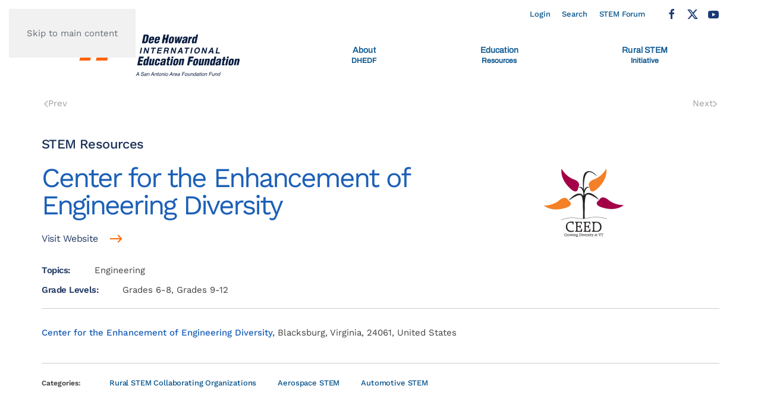

--- FILE ---
content_type: text/html; charset=utf-8
request_url: https://www.dhedf.org/automotive-stem-a/automotive-stem-in-united-states/item/center-for-the-enhancement-of-engineering-diversity
body_size: 6089
content:
<!DOCTYPE html>
<html lang="en-gb" dir="ltr">
    <head>
        <meta name="viewport" content="width=device-width, initial-scale=1">
        <link rel="icon" href="/images/brand/dhedf_favicon-H.png" sizes="any">
                <link rel="icon" href="/images/brand/svg/dhedf_favicon-H.svg" type="image/svg+xml">
                <link rel="apple-touch-icon" href="/images/brand/apple-touch-icon.png">
        <meta charset="utf-8">
	<meta name="keywords" content="Engineering">
	<meta name="description" content="https://eng.vt.edu/ceed.html">
	<title>Center for the Enhancement of Engineering Diversity - Dee Howard International Education Foundation</title>
	<link href="https://www.dhedf.org/automotive-stem-a/automotive-stem-in-united-states/item/center-for-the-enhancement-of-engineering-diversity" rel="canonical">
	<link href="https://www.dhedf.org/search?format=opensearch" rel="search" title="OpenSearch Dee Howard International Education Foundation" type="application/opensearchdescription+xml">
	<link href="/favicon.ico" rel="icon" type="image/vnd.microsoft.icon">
<link href="/media/vendor/joomla-custom-elements/css/joomla-alert.min.css?0.4.1" rel="stylesheet">
	<link href="/media/system/css/joomla-fontawesome.min.css?4.5.32" rel="preload" as="style" onload="this.onload=null;this.rel='stylesheet'">
	<link href="/templates/yootheme/css/theme.12.css?1765516420" rel="stylesheet">
<script src="/media/vendor/jquery/js/jquery.min.js?3.7.1"></script>
	<script src="/media/legacy/js/jquery-noconflict.min.js?504da4"></script>
	<script src="/media/vendor/awesomplete/js/awesomplete.min.js?1.1.7" defer></script>
	<script type="application/json" class="joomla-script-options new">{"joomla.jtext":{"JLIB_JS_AJAX_ERROR_OTHER":"An error has occurred while fetching the JSON data: HTTP %s status code.","JLIB_JS_AJAX_ERROR_PARSE":"A parse error has occurred while processing the following JSON data:<br><code style=\"color:inherit;white-space:pre-wrap;padding:0;margin:0;border:0;background:inherit;\">%s<\/code>","ERROR":"Error","MESSAGE":"Message","NOTICE":"Notice","WARNING":"Warning","JCLOSE":"Close","JOK":"OK","JOPEN":"Open"},"finder-search":{"url":"\/component\/finder\/?task=suggestions.suggest&amp;format=json&amp;tmpl=component&amp;Itemid=101"},"system.paths":{"root":"","rootFull":"https:\/\/www.dhedf.org\/","base":"","baseFull":"https:\/\/www.dhedf.org\/"},"csrf.token":"e58fdf103df30cc8b65907dbda05aa9a"}</script>
	<script src="/media/system/js/core.min.js?a3d8f8"></script>
	<script src="/media/com_finder/js/finder.min.js?755761" type="module"></script>
	<script src="/media/system/js/messages.min.js?9a4811" type="module"></script>
	<script src="/templates/yootheme/packages/theme-analytics/app/analytics.min.js?4.5.32" defer></script>
	<script src="/templates/yootheme/vendor/assets/uikit/dist/js/uikit.min.js?4.5.32"></script>
	<script src="/templates/yootheme/vendor/assets/uikit/dist/js/uikit-icons-yard.min.js?4.5.32"></script>
	<script src="/templates/yootheme/js/theme.js?4.5.32"></script>
	<script src="/media/zoo/assets/js/responsive.js?ver=20251208"></script>
	<script src="/components/com_zoo/assets/js/default.js?ver=20251208"></script>
	<script>window.yootheme ||= {}; var $theme = yootheme.theme = {"google_analytics":"G-14PGXJV046","google_analytics_anonymize":"","i18n":{"close":{"label":"Close"},"totop":{"label":"Back to top"},"marker":{"label":"Open"},"navbarToggleIcon":{"label":"Open Menu"},"paginationPrevious":{"label":"Previous page"},"paginationNext":{"label":"Next Page"},"searchIcon":{"toggle":"Open Search","submit":"Submit Search"},"slider":{"next":"Next slide","previous":"Previous slide","slideX":"Slide %s","slideLabel":"%s of %s"},"slideshow":{"next":"Next slide","previous":"Previous slide","slideX":"Slide %s","slideLabel":"%s of %s"},"lightboxPanel":{"next":"Next slide","previous":"Previous slide","slideLabel":"%s of %s","close":"Close"}}};</script>
	<meta property="og:url" content="https://www.dhedf.org/automotive-stem-a/automotive-stem-in-united-states/item/center-for-the-enhancement-of-engineering-diversity" />

    </head>
    <body class="">

        <div class="uk-hidden-visually uk-notification uk-notification-top-left uk-width-auto">
            <div class="uk-notification-message">
                <a href="#tm-main" class="uk-link-reset">Skip to main content</a>
            </div>
        </div>

        
        
        <div class="tm-page">

                        


<header class="tm-header-mobile uk-hidden@m tm-header-overlay" uk-header uk-inverse="target: .uk-navbar-container; sel-active: .uk-navbar-transparent">


    
        <div class="uk-navbar-container uk-navbar-transparent">

            <div class="uk-container uk-container-expand">
                <nav class="uk-navbar" uk-navbar="{&quot;align&quot;:&quot;left&quot;,&quot;container&quot;:&quot;.tm-header-mobile&quot;,&quot;boundary&quot;:&quot;.tm-header-mobile .uk-navbar-container&quot;}">

                                        <div class="uk-navbar-left ">

                                                    <a href="https://www.dhedf.org/" aria-label="Back to home" class="uk-logo uk-navbar-item">
    <img alt="Dee Howard Education Fund" loading="eager" width="240" height="72" src="/images/brand/svg/dhedf_horiz-saafdn.svg"><img class="uk-logo-inverse" alt="Dee Howard Education Fund" loading="eager" width="240" height="60" src="/images/brand/svg/dhedf_horiz-rev.svg"></a>
                        
                        
                        
                    </div>
                    
                    
                                        <div class="uk-navbar-right">

                                                    

    <a class="uk-navbar-toggle" id="module-tm-5" href="#search-tm-5-search" uk-search-icon uk-toggle></a>

    <div uk-modal id="search-tm-5-search" class="uk-modal">
        <div class="uk-modal-dialog uk-modal-body">

            
            
                <form id="search-tm-5" action="/search" method="get" role="search" class="uk-search js-finder-searchform uk-width-1-1 uk-search-medium"><span uk-search-icon></span><input name="q" class="js-finder-search-query uk-search-input" placeholder="Search" required aria-label="Search" type="search" autofocus></form>
                
            
        </div>
    </div>

<a uk-toggle href="#tm-dialog-mobile" class="uk-navbar-toggle">

        
        <div uk-navbar-toggle-icon></div>

        
    </a>
                        
                                                    
                        
                    </div>
                    
                </nav>
            </div>

        </div>

    



        <div id="tm-dialog-mobile" uk-offcanvas="container: true; overlay: true" mode="reveal" flip>
        <div class="uk-offcanvas-bar uk-flex uk-flex-column">

            
                        <div class="uk-margin-auto-bottom">
                
<div class="uk-grid uk-child-width-1-1" uk-grid>    <div>
<div class="uk-panel" id="module-tm-4">

    
    <a href="https://www.dhedf.org/" aria-label="Back to home" class="uk-logo">
    <img alt="Dee Howard Education Fund" loading="eager" width="70" height="70" src="/images/brand/svg/dhedf_avatar-260x260.svg"></a>
</div>
</div>    <div>
<div class="uk-panel" id="module-279">

    
    <div class="uk-grid tm-grid-expand uk-child-width-1-1 uk-margin-remove-vertical">
<div class="uk-width-1-1">
    
        
            
            
            
                
                    
<div class="uk-panel">
    
    
<ul class="uk-nav uk-nav-default">
    
	<li class="item-628"><a href="/dee-howard/letter-from-the-chair" class="uk-text-center"><div>About<div class="uk-nav-subtitle">DHEDF</div></div></a></li>
	<li class="item-1407"><a href="/education/honoring" class="uk-text-center"><div>Education<div class="uk-nav-subtitle">Resources</div></div></a></li>
	<li class="item-829"><a href="/rural-stem-initiative/rural-stem" class="uk-text-center"><div>Rural STEM<div class="uk-nav-subtitle">Initiative</div></div></a></li></ul>

</div>
                
            
        
    
</div></div><div class="uk-grid tm-grid-expand uk-child-width-1-1 uk-margin-remove-vertical">
<div class="uk-width-1-1">
    
        
            
            
            
                
                    
<div class="uk-panel">
    
    
<ul class="uk-nav uk-nav-default">
    
	<li class="item-645"><a href="/login-toolbar" class="uk-visible@m">Login</a></li>
	<li class="item-220"><a href="/search">Search</a></li>
	<li class="item-273"><a href="/forum">STEM Forum</a></li></ul>

</div>
                
            
        
    
</div></div>
</div>
</div>    <div>
<div class="uk-panel" id="module-tm-7">

    
    <ul class="uk-grid uk-flex-inline uk-flex-middle uk-flex-nowrap">                    <li><a href="https://twitter.com/dhedforg" class="uk-preserve-width uk-icon-link" rel="noreferrer" target="_blank"><span uk-icon="icon: twitter; width: 20; height: 20;"></span></a></li>
                    <li><a href="https://www.youtube.com/channel/UCk2nMUN8Vhkxy7bvZ6DctZw" class="uk-preserve-width uk-icon-link" rel="noreferrer" target="_blank"><span uk-icon="icon: youtube; width: 20; height: 20;"></span></a></li>
                    <li><a href="https://www.facebook.com/dhedforg" class="uk-preserve-width uk-icon-link" rel="noreferrer" target="_blank"><span uk-icon="icon: facebook; width: 20; height: 20;"></span></a></li>
            </ul>
</div>
</div></div>
            </div>
            
            
        </div>
    </div>
    
    
    

</header>




<header class="tm-header uk-visible@m tm-header-overlay" uk-header uk-inverse="target: .uk-navbar-container, .tm-headerbar; sel-active: .uk-navbar-transparent, .tm-headerbar">

<div class="tm-toolbar uk-visible@m" uk-inverse>
    <div class="uk-container uk-flex uk-flex-middle uk-container-large">

        
                <div class="uk-margin-auto-left">
            <div class="uk-grid-medium uk-child-width-auto uk-flex-middle" uk-grid="margin: uk-margin-small-top">
                <div>
<div class="uk-panel uk-margin-right" id="module-228">

    
    
<ul class="uk-subnav" uk-dropnav="{&quot;boundary&quot;:&quot;false&quot;,&quot;container&quot;:&quot;body&quot;}">
    
	<li class="item-645"><a href="/login-toolbar" class="uk-visible@m">Login</a></li>
	<li class="item-220"><a href="/search">Search</a></li>
	<li class="item-273"><a href="/forum">STEM Forum</a></li></ul>

</div>
</div><div>
<div class="uk-panel" id="module-tm-6">

    
    <ul class="uk-grid uk-flex-inline uk-flex-middle uk-flex-nowrap uk-grid-medium">                    <li><a href="https://www.facebook.com/dhedforg" class="uk-preserve-width uk-icon-link" rel="noreferrer" target="_blank"><span uk-icon="icon: facebook; width: 20; height: 20;"></span></a></li>
                    <li><a href="https://twitter.com/dhedforg" class="uk-preserve-width uk-icon-link" rel="noreferrer" target="_blank"><span uk-icon="icon: twitter; width: 20; height: 20;"></span></a></li>
                    <li><a href="https://www.youtube.com/channel/UCk2nMUN8Vhkxy7bvZ6DctZw" class="uk-preserve-width uk-icon-link" rel="noreferrer" target="_blank"><span uk-icon="icon: youtube; width: 20; height: 20;"></span></a></li>
            </ul>
</div>
</div>
            </div>
        </div>
        
    </div>
</div>

    
        <div class="uk-navbar-container uk-navbar-transparent">

            <div class="uk-container uk-container-large">
                <nav class="uk-navbar uk-navbar-justify" uk-navbar="{&quot;align&quot;:&quot;left&quot;,&quot;container&quot;:&quot;.tm-header&quot;,&quot;boundary&quot;:&quot;.tm-header .uk-navbar-container&quot;}">

                                        <div class="uk-navbar-left ">

                                                    <a href="https://www.dhedf.org/" aria-label="Back to home" class="uk-logo uk-navbar-item">
    <img alt="Dee Howard Education Fund" loading="eager" width="300" height="90" src="/images/brand/svg/dhedf_horiz-saafdn.svg"><img class="uk-logo-inverse" alt="Dee Howard Education Fund" loading="eager" width="300" height="90" src="/images/brand/svg/dhedf_horiz-saafdn-rev.svg"></a>
                        
                                                    
<ul class="uk-navbar-nav">
    
	<li class="item-628 uk-parent"><a href="/dee-howard/letter-from-the-chair" class="uk-text-center"><div>About<div class="uk-navbar-subtitle">DHEDF</div></div></a>
	<div class="uk-drop uk-navbar-dropdown"><div><ul class="uk-nav uk-navbar-dropdown-nav">

		<li class="item-668"><a href="/dee-howard/board-members">Board Members</a></li>
		<li class="item-107"><a href="/dee-howard/advisory-councils" class="uk-text-center">Advisory Councils</a></li>
		<li class="item-105"><a href="/dee-howard/letter-from-the-chair">Letter</a></li>
		<li class="item-1278"><a href="/dee-howard/team">Team</a></li>
		<li class="item-629 uk-parent"><a href="/dee-howard/dee-howard">Dee Howard</a>
		<ul class="uk-nav-sub">

			<li class="item-652"><a href="/dee-howard/dee-howard/hpcss-2">HPCSS</a></li>
			<li class="item-1556"><a href="/dee-howard/dee-howard/media">Media</a></li>
			<li class="item-653"><a href="/dee-howard/dee-howard/patents-certifications-3">Patents &amp; Certifications</a></li>
			<li class="item-1317"><a href="/dee-howard/dee-howard/public-displays">Public Displays</a></li></ul></li>
		<li class="item-1622"><a href="/dee-howard/lectures">Lecture Series</a></li>
		<li class="item-1056"><a href="/dee-howard/donation-initiatives">Donation Initiatives</a></li></ul></div></div></li>
	<li class="item-1407 uk-parent"><a href="/education/honoring" class="uk-text-center"><div>Education<div class="uk-navbar-subtitle">Resources</div></div></a>
	<div class="uk-drop uk-navbar-dropdown" pos="bottom-center" style="width: 320px;"><div><ul class="uk-nav uk-navbar-dropdown-nav">

		<li class="item-1051"><a href="/education/honoring">Honoring Achievement</a></li>
		<li class="item-1277"><a href="/education/student-resources">Student Resources</a></li>
		<li class="item-1057"><a href="/education/programs">Academic Programs</a></li>
		<li class="item-1110"><a href="/education/guides-to-college">Guides to College</a></li>
		<li class="item-987"><a href="/education/scholarships">Scholarships</a></li>
		<li class="item-297"><a href="/education/aerospace-stem" class="uk-text-center">Aerospace STEM Resources</a></li>
		<li class="item-299"><a href="/education/automotive-stem" class="uk-text-center">Automotive STEM Resources</a></li>
		<li class="item-697"><a href="/education/stem-calendar">STEM Calendar</a></li></ul></div></div></li>
	<li class="item-829 uk-parent"><a href="/rural-stem-initiative/rural-stem" class="uk-text-center"><div>Rural STEM<div class="uk-navbar-subtitle">Initiative</div></div></a>
	<div class="uk-drop uk-navbar-dropdown" pos="bottom-center"><div><ul class="uk-nav uk-navbar-dropdown-nav">

		<li class="item-1382"><a href="/rural-stem-initiative/rural-stem">About Rural STEM Initative</a></li>
		<li class="item-491"><a href="/rural-stem-initiative/rural-stem-participating-schools">Participating Schools</a></li>
		<li class="item-656"><a href="/rural-stem-initiative/rural-stem-initiative-presentations">Presentations</a></li>
		<li class="item-1219"><a href="/rural-stem-initiative/rural-stem-news">Rural STEM News</a></li>
		<li class="item-989"><a href="https://us20.campaign-archive.com/home/?u=73c61a9dce2defa84be0e8e66&amp;id=d228d0249a" target="_blank">Rural STEM Newsletters</a></li>
		<li class="item-1555"><a href="/rural-stem-initiative/rural-stem-podcast">Rural STEM Podcast</a></li>
		<li class="item-756"><a href="/rural-stem-initiative/testimonials">Testimonials</a></li>
		<li class="item-1553"><a href="/rural-stem-initiative/rural-stem-sign-up" class="uk-text-success">Rural STEM Signup</a></li></ul></div></div></li></ul>

                        
                                                    
                        
                    </div>
                    
                    
                    
                </nav>
            </div>

        </div>

    






        <div id="tm-dialog" uk-offcanvas="container: true" mode="reveal" flip>
        <div class="uk-offcanvas-bar uk-flex uk-flex-column">

            <button class="uk-offcanvas-close uk-close-large" type="button" uk-close uk-toggle="cls: uk-close-large; mode: media; media: @s"></button>

                        <div class="uk-margin-auto-bottom tm-height-expand">
                
<div class="uk-panel" id="module-tm-3">

    
    <a href="https://www.dhedf.org/" aria-label="Back to home" class="uk-logo">
    <img alt="Dee Howard Education Fund" loading="eager" width="70" height="70" src="/images/brand/svg/dhedf_avatar-260x260.svg"></a>
</div>

            </div>
            
            
        </div>
    </div>
    
    
    


</header>

            
            

            <main id="tm-main" >

                
                <div id="system-message-container" aria-live="polite"></div>

                <!-- Builder #template-xTUD4h-3 --><style class="uk-margin-remove-adjacent">#template-xTUD4h-3\#0{min-height:100px;}#template-xTUD4h-3\#1 .el-title, #template-xTUD4h-3\#1 .el-meta, #template-xTUD4h-3\#1 .el-content{display:inline-block;}#template-xTUD4h-3\#1 .el-meta{font-weight: 600;}#template-xTUD4h-3\#2 .el-title, #template-xTUD4h-3\#2 .el-meta, #template-xTUD4h-3\#2 .el-content{display:inline-block;}#template-xTUD4h-3\#2 .el-meta{font-weight: 600;}#address .el-item:first-child{color:#1c60b7; font-weight:500;}</style>
<div class="uk-section-default uk-section uk-section-xsmall uk-padding-remove-top uk-padding-remove-bottom">
    
        
        
        
            
                                <div class="uk-container">                
                    <div class="uk-grid tm-grid-expand uk-child-width-1-1 uk-margin-remove-vertical">
<div class="uk-width-1-1">
    
        
            
            
            
                
                    
<nav class="uk-margin-medium uk-margin-remove-top uk-text-center">
    <ul class="uk-pagination uk-margin-remove-bottom uk-flex-center" uk-margin>
    
        
                        <li class="uk-margin-auto-right">
                            <a href="/resources/item/center-for-advanced-measurements-in-extreme-environments"><span uk-pagination-previous></span> Prev</a>
            </li>

        
        
                        <li class="uk-margin-auto-left">
                            <a href="/aerospace-stem-a/aerospace-stem-in-united-states/item/computational-turbulence-and-visualization-lab">Next <span uk-pagination-next></span></a>
            </li>

        
    
    </ul>
</nav>
<h1 class="uk-h3">        STEM Resources    </h1>
<div class="uk-panel uk-margin uk-text-left@m uk-text-center" id="template-xTUD4h-3#0">
    
                <div class="uk-grid-row-small" uk-grid>        
                        <div class="uk-width-1-3@m uk-flex-last@m">            
                                

    
                <picture>
<source type="image/webp" srcset="/templates/yootheme/cache/94/CEED-logo-94ede130.webp 250w, /templates/yootheme/cache/b1/CEED-logo-b13ec3c6.webp 500w" sizes="(min-width: 250px) 250px">
<img src="/templates/yootheme/cache/6b/CEED-logo-6b0a1565.png" width="250" height="125" alt loading="lazy" class="el-image">
</picture>        
        
    
                
                        </div>            
                        <div class="uk-width-expand uk-margin-remove-first-child">            
                
                
                    

        
                <h1 class="el-title uk-h1 uk-text-secondary uk-margin-remove-top uk-margin-remove-bottom">                        Center for the Enhancement of Engineering Diversity                    </h1>        
        
    
        
        
        
        
                <div class="uk-margin-top"><a href="https://eng.vt.edu/ceed.html" target="_blank" class="el-link uk-button uk-button-text">Visit Website</a></div>        

                
                
                        </div>            
                </div>        
    
</div>
                
            
        
    
</div></div>
                                </div>                
            
        
    
</div>
<div class="uk-section-default uk-section uk-section-xsmall">
    
        
        
        
            
                                <div class="uk-container">                
                    <div class="uk-grid-margin uk-container"><div class="uk-grid uk-child-width-1-1">
<div class="uk-width-1-1">
    
        
            
            
            
                
                    
<ul class="uk-list uk-list-muted" id="template-xTUD4h-3#1">        <li class="el-item">

    <div class="uk-child-width-expand@m uk-grid-row-medium" uk-grid>        <div class="uk-width-auto@m">
                        <div class="el-meta uk-h4 uk-margin-remove uk-text-emphasis">Topics: </div>            
            
            
        </div>        <div>

            
            <div class="el-content uk-panel">Engineering</div>
            
        </div>
    </div>
</li>
    </ul>
<ul class="uk-list uk-list-muted" id="template-xTUD4h-3#2">        <li class="el-item">

    <div class="uk-child-width-expand@m uk-grid-row-medium" uk-grid>        <div class="uk-width-auto@m">
                        <div class="el-meta uk-h4 uk-margin-remove uk-text-emphasis">Grade Levels: </div>            
            
            
        </div>        <div>

            
            <div class="el-content uk-panel">Grades 6-8, Grades 9-12</div>
            
        </div>
    </div>
</li>
    </ul><hr class="uk-margin">
                
            
        
    
</div></div></div>
                                </div>                
            
        
    
</div>
<div class="uk-section-default uk-section uk-section-xsmall uk-padding-remove-top">
    
        
        
        
            
                                <div class="uk-container">                
                    <div class="uk-grid uk-child-width-1-1 uk-margin-small">
<div class="uk-grid-item-match uk-flex-middle uk-width-1-1">
    
        
            
            
                        <div class="uk-panel uk-width-1-1">            
                
                    
<div class="uk-margin" id="address">
    
    
        <span class="el-item"><span class="el-content">Center for the Enhancement of Engineering Diversity</span>, </span><span class="el-item"><span class="el-content">Blacksburg</span>, </span><span class="el-item"><span class="el-content">Virginia</span>, </span><span class="el-item"><span class="el-content">24061</span>, </span><span class="el-item"><span class="el-content">United States</span></span>
    
    
</div>
                
                        </div>            
        
    
</div></div><div class="uk-grid-margin uk-container"><div class="uk-grid tm-grid-expand uk-child-width-1-1">
<div class="uk-width-1-1">
    
        
            
            
            
                
                    <hr class="uk-margin uk-margin-remove-top">
                
            
        
    
</div></div></div><div class="uk-grid uk-margin" uk-grid>
<div class="uk-grid-item-match uk-flex-middle uk-width-auto@m">
    
        
            
            
                        <div class="uk-panel uk-width-1-1">            
                
                    <div class="uk-panel uk-text-small uk-text-bold uk-margin"><p>Categories:</p></div>
                
                        </div>            
        
    
</div>
<div class="uk-grid-item-match uk-flex-middle uk-width-expand@m">
    
        
            
            
                        <div class="uk-panel uk-width-1-1">            
                
                    
<div>
    <ul class="uk-margin-remove-bottom uk-subnav  uk-subnav-pill" uk-margin>        <li class="el-item ">
    <a class="el-link" href="/resources/category/rural-stem-collaborating-organizations">Rural STEM Collaborating Organizations</a></li>
        <li class="el-item ">
    <a class="el-link" href="/aerospace-stem-a/aerospace-stem-in-united-states">Aerospace STEM</a></li>
        <li class="el-item ">
    <a class="el-link" href="/automotive-stem-a/automotive-stem-in-united-states">Automotive STEM</a></li>
        </ul>
</div>
                
                        </div>            
        
    
</div></div>
                                </div>                
            
        
    
</div>

                
            </main>

            

                        <footer>
                <!-- Builder #footer --><style class="uk-margin-remove-adjacent">#footer\#0{border: 1px solid #b6a34c;}</style>
<div class="uk-section-default uk-section">
    
        
        
        
            
                                <div class="uk-container">                
                    <div class="uk-grid tm-grid-expand uk-child-width-1-1 uk-grid-margin">
<div class="uk-width-1-1">
    
        
            
            
            
                
                    
                
            
        
    
</div></div>
                                </div>                
            
        
    
</div>
<div class="uk-section-muted uk-section uk-section-small uk-padding-remove-top">
    
        
        
        
            
                                <div class="uk-container uk-container-large">                
                    <div class="uk-grid tm-grid-expand uk-child-width-1-1 uk-grid-margin">
<div class="uk-width-1-1">
    
        
            
            
            
                
                    <hr id="footer#0">
                
            
        
    
</div></div><div class="uk-margin uk-container uk-container-large"><div class="uk-grid tm-grid-expand uk-child-width-1-1">
<div class="uk-width-1-1">
    
        
            
            
            
                
                    

<nav aria-label="Breadcrumb">
    <ul class="uk-breadcrumb uk-margin-remove-bottom" vocab="https://schema.org/" typeof="BreadcrumbList">
    
            <li property="itemListElement" typeof="ListItem">            <a href="/" property="item" typeof="WebPage"><span property="name">Home</span></a>
            <meta property="position" content="1">
            </li>    
            <li property="itemListElement" typeof="ListItem">            <a href="/education/automotive-stem" property="item" typeof="WebPage"><span property="name">Automotive STEM</span></a>
            <meta property="position" content="2">
            </li>    
            <li property="itemListElement" typeof="ListItem">            <a href="/automotive-stem-a/automotive-stem-in-united-states" property="item" typeof="WebPage"><span property="name">United States</span></a>
            <meta property="position" content="3">
            </li>    
            <li property="itemListElement" typeof="ListItem">            <span property="name" aria-current="page">Center for the Enhancement of Engineering Diversity</span>            <meta property="position" content="4">
            </li>    
    </ul>
</nav>

                
            
        
    
</div></div></div>
                                </div>                
            
        
    
</div>
<div class="uk-section-muted uk-section uk-section-xsmall uk-padding-remove-top">
    
        
        
        
            
                                <div class="uk-container uk-container-small">                
                    <div class="uk-margin-remove-vertical uk-container"><div class="uk-visible@s uk-grid tm-grid-expand uk-grid-column-large" uk-grid>
<div class="uk-width-1-4@s uk-width-1-4@m uk-visible@m">
    
        
            
            
            
                
                    
<div class="uk-panel uk-visible@m">
    
    
<ul class="uk-nav uk-nav-default">
    
	<li class="item-101"><a href="/">Home</a></li>
	<li class="item-368"><a href="/dee-howard/advisory-councils">Advisory Councils</a></li>
	<li class="item-369"><a href="/contact">Contact</a></li>
	<li class="item-1513"><a href="/sitemap">Sitemap</a></li></ul>

</div>
                
            
        
    
</div>
<div class="uk-width-1-4@s uk-width-1-4@m uk-visible@s">
    
        
            
            
            
                
                    
<div class="uk-panel uk-visible@s">
    
    
<ul class="uk-nav uk-nav-default">
    
	<li class="item-156"><a href="/resources">Resources</a></li>
	<li class="item-132"><a href="/education/aerospace-stem">Aerospace STEM</a></li>
	<li class="item-159"><a href="/education/automotive-stem">Automotive STEM </a></li></ul>

</div>
                
            
        
    
</div>
<div class="uk-width-1-4@s uk-width-1-4@m uk-visible@s">
    
        
            
            
            
                
                    
<div class="uk-panel uk-visible@s">
    
    
<ul class="uk-nav uk-nav-default">
    
	<li class="item-131"><a href="/news">News</a></li>
	<li class="item-190"><a href="/journal">Journal</a></li>
	<li class="item-108"><a href="https://saafdn.fcsuite.com/erp/donate/create?funit_id=3244" target="_blank">Donate</a></li></ul>

</div>
                
            
        
    
</div>
<div class="uk-width-1-4@s uk-width-1-4@m uk-visible@s">
    
        
            
            
            
                
                    
<div class="uk-panel uk-visible@s">
    
    
<ul class="uk-nav uk-nav-default">
    
	<li class="item-397"><a href="/videos">Videos</a></li>
	<li class="item-308"><a href="/forum">STEM Forum</a></li>
	<li class="item-150"><a href="/stem-events">STEM Events</a></li></ul>

</div>
                
            
        
    
</div></div></div><div class="uk-grid tm-grid-expand uk-child-width-1-1 uk-grid-margin">
<div class="uk-width-1-1">
    
        
            
            
            
                
                    <div class="uk-panel uk-hidden uk-margin"><ul class="uk-flex-center uk-subnav">
<li><a href="/index.php">Home</a></li>
    <li><a href="/login">Login</a></li>
</ul></div>
<div class="uk-margin uk-text-center" uk-scrollspy="target: [uk-scrollspy-class];">    <ul class="uk-child-width-auto uk-grid-small uk-flex-inline uk-flex-middle" uk-grid>
            <li class="el-item">
<a class="el-link uk-icon-link" href="https://www.twitter.com/dhedforg" rel="noreferrer"><span uk-icon="icon: twitter;"></span></a></li>
            <li class="el-item">
<a class="el-link uk-icon-link" href="https://www.youtube.com/channel/UCk2nMUN8Vhkxy7bvZ6DctZw" rel="noreferrer"><span uk-icon="icon: youtube;"></span></a></li>
            <li class="el-item">
<a class="el-link uk-icon-link" href="https://www.facebook.com/dhedforg" rel="noreferrer"><span uk-icon="icon: facebook;"></span></a></li>
    
    </ul></div><div class="uk-panel uk-text-small uk-margin"><p style="text-align: center;"><span>© 2024 Dee Howard International Education Foundation. All rights reserved. Site by </span><a href="https://www.dibaggio.com/" target="_blank" rel="noopener noreferrer">DiBaggio</a></p></div>
                
            
        
    
</div></div>
                                </div>                
            
        
    
</div>            </footer>
            
        </div>

        
        

    									<!-- Global Site Tag (gtag.js) - Google Analytics -->
									<script async src="https://www.googletagmanager.com/gtag/js?id=G-14PGXJV046"></script>
									<script>
									  window.dataLayer = window.dataLayer || [];
									  function gtag(){dataLayer.push(arguments);}
									  gtag('js', new Date());
									  gtag('config', 'G-14PGXJV046' );
									</script></body>
</html>


--- FILE ---
content_type: image/svg+xml
request_url: https://www.dhedf.org/images/brand/svg/dhedf_horiz-rev.svg
body_size: 2855
content:
<svg id="Layer_1" data-name="Layer 1" xmlns="http://www.w3.org/2000/svg" viewBox="0 0 400 100"><defs><style>.cls-1{fill:#fff;}</style></defs><path class="cls-1" d="M25.84,53.62h62.3l-6,20.26H56.75l2.59-8.77H46.64l-2.59,8.77H19.86ZM96.18,26.4H71l-2.67,9H55.6l2.67-9H33.88L28.17,45.76H90.46Z"/><path class="cls-1" d="M139.44,49.9c0-1.27-1.59-1.62-1.59-1.62H107.77s-3.3-3.19-4.3-4.13-3.78-.24-3.78-.24l2.4,5H6.42v1.57h97.81v0c1.36.23,4.37,1.13,4.37,1.13h30.49s2.24.18,2.24-.71S139.44,49.9,139.44,49.9Z"/><path class="cls-1" d="M160.29,34.84l4.13-19.51h5c1.67,0,3.66.05,5,.91,1.55,1,1.43,2.94,1,4.82l-1.84,8.66a6,6,0,0,1-2.84,4.21,8.31,8.31,0,0,1-4.25.91Zm5.32-3.51c3,.21,3.32-1,3.79-3.64l1.35-6.37c.46-2.29-.26-2.42-2.49-2.48Z"/><path class="cls-1" d="M180,28.24l-.54,2.55c-.17.8.05,1.48,1,1.53,1.52.08,1.65-1.3,2-2.52h4.11c-.59,3.74-3,5.46-6.58,5.51-3,0-5.31-1.19-4.61-4.52l1.26-5.94c.79-3.74,3.42-5,6.62-5,2.9,0,5.35,1.06,4.68,4.21L187,28.24Zm3.44-2.74.3-1.43a1.12,1.12,0,0,0-1.09-1.48c-1.17,0-1.65.94-1.87,1.95l-.2,1Z"/><path class="cls-1" d="M192.88,28.24l-.54,2.55c-.17.8,0,1.48.95,1.53,1.52.08,1.66-1.3,2-2.52h4.12c-.59,3.74-3,5.46-6.58,5.51-3,0-5.32-1.19-4.61-4.52l1.25-5.94c.8-3.74,3.42-5,6.63-5,2.89,0,5.34,1.06,4.67,4.21l-.88,4.17Zm3.45-2.74.3-1.43a1.13,1.13,0,0,0-1.09-1.48c-1.17,0-1.66.94-1.87,1.95l-.21,1Z"/><path class="cls-1" d="M204.73,34.84l4.14-19.51h4.57l-1.58,7.49H215l1.59-7.49h4.58l-4.14,19.51h-4.58l1.72-8.11H211l-1.72,8.11Z"/><path class="cls-1" d="M221.58,24.85c.79-3.74,3.27-5,6.47-5,3.64,0,5,1.71,4.35,5l-1.26,5.94c-.91,3.3-3.22,4.52-6.37,4.52-3,0-5.15-1.19-4.45-4.52Zm2.82,6.2c-.1.83.15,1.27,1,1.27A1.49,1.49,0,0,0,227,31.05l1.38-6.51c.2-.93,0-1.69-.92-1.69s-1.43.76-1.63,1.69Z"/><path class="cls-1" d="M244.34,29.69h0l3.14-9.42h4l-5.9,14.57h-4.42l.43-7.57h0l-2.86,7.57h-4.42l.31-14.57h4l-.82,9.42h.05l3.5-9.42h3.54Z"/><path class="cls-1" d="M256.93,33.54A5.41,5.41,0,0,1,253,35.31c-2.35,0-3.47-1.58-3-3.9a6,6,0,0,1,4.67-4.94c1.92-.6,3.75-.78,4.08-2.35.17-.8-.15-1.5-1-1.5-1.51,0-1.73,1-2.06,2.26h-4.14a5.58,5.58,0,0,1,2.3-3.88,7.71,7.71,0,0,1,4.36-1.14c4.08,0,5.3,1.25,4.62,4.45L261,33.23a4.83,4.83,0,0,0,0,1.61h-4ZM258,27.77c-.92.44-1.7.67-2.31,1.06a2.74,2.74,0,0,0-1.35,1.88c-.2.91.21,1.56,1.2,1.56,1.22,0,1.75-1.28,2-2.21Z"/><path class="cls-1" d="M269.67,20.27l-.47,2.22h.05A4.21,4.21,0,0,1,273,19.86l-1,4.68a6.25,6.25,0,0,0-1.23-.1c-1.17,0-1.69.23-2,1.43l-1.9,9h-4.14l3.09-14.57Z"/><path class="cls-1" d="M278.34,34.84l.36-1.69h-.05A4.86,4.86,0,0,1,275,35.31c-3-.1-3-2.94-2.47-5.41l1.07-5c.49-2.29,1.87-5,4.6-5a2.75,2.75,0,0,1,2.65,1.74h.05l1.33-6.27h4.14l-4.14,19.51Zm-1.64-5.25c-.19.86-.5,2.34.7,2.34s1.51-1.12,1.81-2.52l.72-3.44c.27-1.25.41-2.76-.61-2.73-1.33,0-1.63,1.64-1.82,2.58Z"/><path class="cls-1" d="M158.13,44.91h2.7l-2.7,12.72h-2.7Z"/><path class="cls-1" d="M174.18,57.63h-2.72l-3.39-9-1.92,9h-2.53l2.7-12.72h2.84l3.3,8.88,1.88-8.88h2.54Z"/><path class="cls-1" d="M191.82,44.91l-.48,2.26h-3.89l-2.22,10.46H182.5l2.22-10.46h-3.91l.48-2.26Z"/><path class="cls-1" d="M203.8,52.08h-6.32l-.69,3.27H204l-.49,2.28h-9.85l2.69-12.72h9.54l-.48,2.26h-6.88l-.57,2.7h6.31Z"/><path class="cls-1" d="M215,52.65h-2.81l-1.05,5h-2.66l2.7-12.72h6.37a5.58,5.58,0,0,1,2,.33,2.44,2.44,0,0,1,1.06.89,3.07,3.07,0,0,1,.44,1.07,3.39,3.39,0,0,1,0,1.34,4.54,4.54,0,0,1-.85,1.78,3.48,3.48,0,0,1-1.81,1.24,1.8,1.8,0,0,1,1.07,1,4,4,0,0,1-.05,2l-.18.86a7.13,7.13,0,0,0-.18,1.18.82.82,0,0,0,.34.73l-.07.31h-3c0-.28,0-.5,0-.68a5.2,5.2,0,0,1,.12-1.09l.23-1.19c.16-.81.12-1.35-.11-1.62A2.09,2.09,0,0,0,215,52.65Zm2.14-2.32a1.83,1.83,0,0,0,1.11-1.43c.17-.77,0-1.29-.45-1.55a2.72,2.72,0,0,0-1.28-.23h-3.16l-.72,3.42h3.08A3.83,3.83,0,0,0,217.17,50.33Z"/><path class="cls-1" d="M234.93,57.63h-2.71l-3.4-9-1.92,9h-2.53l2.7-12.72h2.85l3.29,8.88,1.88-8.88h2.54Z"/><path class="cls-1" d="M248.51,55h-4.79l-1.45,2.61h-2.84l7.33-12.72h3.07l1.91,12.72H248.8Zm-.29-2.19-.56-5-2.74,5Z"/><path class="cls-1" d="M267.07,44.91l-.48,2.26H262.7l-2.22,10.46h-2.73L260,47.17h-3.9l.47-2.26Z"/><path class="cls-1" d="M271.44,44.91h2.7l-2.69,12.72h-2.7Z"/><path class="cls-1" d="M282.64,58a4.73,4.73,0,0,1-3.95-1.49q-1.59-1.81-.86-5.24A8.4,8.4,0,0,1,280.92,46a6.9,6.9,0,0,1,4.57-1.49c1.86,0,3.18.5,3.95,1.49,1.06,1.17,1.35,2.92.85,5.25a8.61,8.61,0,0,1-3.07,5.24A7,7,0,0,1,282.64,58Zm3.29-3.42a6.44,6.44,0,0,0,1.65-3.31,4.58,4.58,0,0,0-.25-3.31A2.49,2.49,0,0,0,285,46.78a4,4,0,0,0-2.82,1.16,6.29,6.29,0,0,0-1.66,3.32,4.47,4.47,0,0,0,.26,3.31,2.51,2.51,0,0,0,2.33,1.17A3.9,3.9,0,0,0,285.93,54.57Z"/><path class="cls-1" d="M304.12,57.63H301.4l-3.4-9-1.91,9h-2.53l2.69-12.72h2.85l3.3,8.88,1.88-8.88h2.53Z"/><path class="cls-1" d="M317.7,55h-4.79l-1.46,2.61h-2.84L316,44.91H319l1.91,12.72H318Zm-.3-2.19-.56-5-2.74,5Z"/><path class="cls-1" d="M328.13,44.91h2.72l-2.21,10.44h6.44l-.48,2.28h-9.16Z"/><path class="cls-1" d="M149.81,84.34l4.13-19.52h10.49l-.83,3.91h-5.91l-.76,3.59h5.73l-.83,3.9H156.1l-.89,4.22h6.22l-.83,3.9Z"/><path class="cls-1" d="M169.36,84.34l.35-1.69h-.05A4.89,4.89,0,0,1,166,84.81c-3-.11-3-2.94-2.47-5.42l1.07-5c.48-2.29,1.86-5,4.59-5a2.73,2.73,0,0,1,2.65,1.74h.06l1.32-6.27h4.14l-4.13,19.52Zm-1.65-5.26c-.18.86-.49,2.34.7,2.34s1.51-1.11,1.81-2.52l.73-3.43c.26-1.25.4-2.76-.62-2.74-1.33,0-1.62,1.64-1.82,2.58Z"/><path class="cls-1" d="M182,84.34l.38-1.8h-.05A4.47,4.47,0,0,1,179,84.81c-2.39,0-3.46-1.1-3-3.07l2.53-12h4.14L180.4,80.2c-.09.68,0,1.28.75,1.22a1.46,1.46,0,0,0,1.46-1.22l2.21-10.43H189l-3.09,14.57Z"/><path class="cls-1" d="M196.73,75.18l0-.26c0-.55.18-1.12.2-1.67s-.31-.91-.93-.91c-1.07,0-1.43.84-1.63,1.77l-1.27,6c-.19.91-.1,1.69,1,1.69,1.54,0,1.76-2.29,2-3.38h4A18.74,18.74,0,0,1,199,81.89a5.42,5.42,0,0,1-4.51,2.84c-.39,0-.77.08-1.39.08-3,0-4.87-1.2-4.17-4.53l1.26-5.93c.79-3.75,3-5,6.18-5,4.08.05,5.31,1.82,4.23,5.83Z"/><path class="cls-1" d="M208.11,83a5.46,5.46,0,0,1-3.94,1.77c-2.34,0-3.46-1.59-3-3.91A6,6,0,0,1,205.86,76c1.92-.6,3.76-.78,4.09-2.34.17-.81-.15-1.51-1-1.51-1.51,0-1.73,1-2.07,2.26h-4.14a5.51,5.51,0,0,1,2.31-3.87,7.61,7.61,0,0,1,4.35-1.15c4.09,0,5.3,1.25,4.63,4.45l-1.89,8.93a4.59,4.59,0,0,0,0,1.61h-4Zm1.07-5.78a23,23,0,0,0-2.31,1.07,2.71,2.71,0,0,0-1.36,1.87c-.19.91.22,1.56,1.21,1.56,1.22,0,1.75-1.27,2-2.21Z"/><path class="cls-1" d="M215.79,72.76l.63-3h1.64L219,65.6h4.13l-.88,4.17h2l-.64,3h-2l-1.63,7.68c-.18.83.15,1,.7,1a4.91,4.91,0,0,1,1.07,0l-.61,2.91a19.21,19.21,0,0,1-2.71.24c-2.23,0-3.22-1.15-2.75-3.36l1.79-8.43Z"/><path class="cls-1" d="M223,84.34l3.08-14.57h4.14l-3.09,14.57Zm3.39-16,.74-3.52h4.14l-.75,3.52Z"/><path class="cls-1" d="M231.48,74.35c.79-3.75,3.27-5,6.47-5,3.64,0,5.05,1.72,4.35,5l-1.25,5.93c-.91,3.3-3.23,4.53-6.38,4.53-3,0-5.15-1.2-4.45-4.53Zm2.82,6.19c-.09.83.15,1.27,1,1.27a1.48,1.48,0,0,0,1.54-1.27L238.23,74c.2-.93.05-1.69-.92-1.69s-1.43.76-1.63,1.69Z"/><path class="cls-1" d="M249.22,69.77l-.38,1.82h0a4.41,4.41,0,0,1,3.36-2.24c1.95,0,3.47,1.07,3.05,3.05l-2.53,11.94h-4.14l2.21-10.41c.09-.68-.05-1.25-.84-1.2a1.38,1.38,0,0,0-1.37,1.2l-2.21,10.41h-4.13l3.08-14.57Z"/><path class="cls-1" d="M261.54,84.34l4.14-19.52h10.77l-.83,3.91h-6.19l-.73,3.46h5.69l-.82,3.9h-5.7l-1.75,8.25Z"/><path class="cls-1" d="M276,74.35c.8-3.75,3.27-5,6.47-5,3.64,0,5.05,1.72,4.36,5l-1.26,5.93c-.91,3.3-3.22,4.53-6.37,4.53-3,0-5.16-1.2-4.45-4.53Zm2.83,6.19c-.1.83.14,1.27,1,1.27a1.5,1.5,0,0,0,1.55-1.27L282.78,74c.19-.93,0-1.69-.92-1.69s-1.44.76-1.63,1.69Z"/><path class="cls-1" d="M293.4,84.34l.39-1.8h-.06a4.43,4.43,0,0,1-3.36,2.27c-2.4,0-3.47-1.1-3.05-3.07l2.54-12H294L291.78,80.2c-.09.68,0,1.28.76,1.22A1.47,1.47,0,0,0,294,80.2l2.21-10.43h4.13l-3.08,14.57Z"/><path class="cls-1" d="M306.47,69.77l-.38,1.82h.05a4.4,4.4,0,0,1,3.36-2.24c1.95,0,3.47,1.07,3.05,3.05L310,84.34h-4.14l2.21-10.41c.09-.68,0-1.25-.84-1.2a1.36,1.36,0,0,0-1.37,1.2l-2.21,10.41h-4.14l3.09-14.57Z"/><path class="cls-1" d="M319,84.34l.36-1.69h-.06a4.89,4.89,0,0,1-3.68,2.16c-3-.11-3-2.94-2.47-5.42l1.07-5c.48-2.29,1.86-5,4.6-5a2.75,2.75,0,0,1,2.65,1.74h.05l1.33-6.27H327l-4.13,19.52Zm-1.65-5.26c-.18.86-.49,2.34.7,2.34s1.52-1.11,1.81-2.52l.73-3.43c.27-1.25.4-2.76-.62-2.74-1.32,0-1.62,1.64-1.82,2.58Z"/><path class="cls-1" d="M332.24,83a5.46,5.46,0,0,1-3.94,1.77c-2.34,0-3.46-1.59-3-3.91A6,6,0,0,1,330,76c1.93-.6,3.76-.78,4.09-2.34.17-.81-.15-1.51-1-1.51-1.51,0-1.73,1-2.07,2.26H326.9a5.47,5.47,0,0,1,2.3-3.87,7.63,7.63,0,0,1,4.35-1.15c4.09,0,5.31,1.25,4.63,4.45l-1.89,8.93a4.59,4.59,0,0,0,0,1.61h-4Zm1.07-5.78A23,23,0,0,0,331,78.33a2.71,2.71,0,0,0-1.36,1.87c-.19.91.22,1.56,1.21,1.56,1.22,0,1.75-1.27,2-2.21Z"/><path class="cls-1" d="M339.92,72.76l.64-3h1.63l.89-4.17h4.13l-.88,4.17h2l-.64,3h-2l-1.63,7.68c-.18.83.15,1,.7,1a4.91,4.91,0,0,1,1.07,0l-.61,2.91a19.08,19.08,0,0,1-2.71.24c-2.23,0-3.21-1.15-2.75-3.36l1.79-8.43Z"/><path class="cls-1" d="M347.14,84.34l3.08-14.57h4.14l-3.09,14.57Zm3.39-16,.74-3.52h4.14l-.75,3.52Z"/><path class="cls-1" d="M355.61,74.35c.79-3.75,3.27-5,6.47-5,3.64,0,5.05,1.72,4.35,5l-1.25,5.93c-.91,3.3-3.23,4.53-6.37,4.53-3,0-5.16-1.2-4.46-4.53Zm2.82,6.19c-.09.83.15,1.27,1,1.27A1.48,1.48,0,0,0,361,80.54L362.36,74c.2-.93.05-1.69-.91-1.69S360,73.1,359.81,74Z"/><path class="cls-1" d="M373.35,69.77,373,71.59h0a4.41,4.41,0,0,1,3.36-2.24c1.95,0,3.47,1.07,3.05,3.05L376.9,84.34h-4.14L375,73.93c.09-.68-.05-1.25-.84-1.2a1.38,1.38,0,0,0-1.37,1.2l-2.21,10.41h-4.13l3.08-14.57Z"/></svg>

--- FILE ---
content_type: image/svg+xml
request_url: https://www.dhedf.org/images/brand/svg/dhedf_avatar-260x260.svg
body_size: -18
content:
<svg id="Layer_1" data-name="Layer 1" xmlns="http://www.w3.org/2000/svg" viewBox="0 0 260 260"><defs><style>.cls-1{fill:#ff6202;}</style></defs><path class="cls-1" d="M44.4,140.48H149l-10.05,34H96.31l4.35-14.73H79.33L75,174.51H34.35ZM162.54,94.77H120.2L115.71,110H94.38l4.48-15.18H57.91l-9.61,32.5H152.93Z"/><path class="cls-1" d="M235.19,134.23c0-2.13-2.68-2.72-2.68-2.72H182s-5.54-5.35-7.23-6.94-6.34-.39-6.34-.39l4,8.32H11.79v2.64H176.06v-.08c2.27.38,7.33,1.89,7.33,1.89h51.2s3.77.3,3.77-1.19S235.19,134.23,235.19,134.23Z"/></svg>

--- FILE ---
content_type: image/svg+xml
request_url: https://www.dhedf.org/images/brand/svg/dhedf_horiz-saafdn.svg
body_size: 5120
content:
<svg id="Layer_1" data-name="Layer 1" xmlns="http://www.w3.org/2000/svg" viewBox="0 0 400 120"><defs><style>.cls-1{fill:#ff6202;}.cls-2{fill:#0b1f41;}</style></defs><path class="cls-1" d="M27.82,53.16H90.11l-6,20.26H58.72l2.6-8.77H48.61L46,73.42H21.83ZM98.15,26H73l-2.67,9H57.57l2.67-9H35.86L30.14,45.3h62.3Z"/><path class="cls-1" d="M141.41,49.44c0-1.27-1.59-1.62-1.59-1.62H109.75s-3.31-3.19-4.31-4.13-3.77-.23-3.77-.23l2.39,4.95H8.39V50h97.82v0c1.35.22,4.36,1.12,4.36,1.12h30.49s2.24.18,2.24-.7S141.41,49.44,141.41,49.44Z"/><path class="cls-2" d="M162.26,34.39l4.14-19.52h5c1.66,0,3.66.06,5,.91,1.54,1,1.43,2.94,1,4.82l-1.83,8.66a6,6,0,0,1-2.85,4.22,8.29,8.29,0,0,1-4.25.91Zm5.33-3.51c3,.2,3.31-1.05,3.79-3.65l1.35-6.37c.46-2.29-.27-2.42-2.5-2.47Z"/><path class="cls-2" d="M181.93,27.78l-.54,2.55c-.17.8.05,1.48,1,1.53,1.52.08,1.66-1.3,2-2.52h4.11c-.58,3.75-3,5.46-6.58,5.52-3,0-5.31-1.2-4.6-4.53l1.25-5.93c.8-3.75,3.42-5,6.63-5,2.89,0,5.34,1.07,4.67,4.22l-.88,4.16Zm3.44-2.73.31-1.43a1.14,1.14,0,0,0-1.09-1.49c-1.18,0-1.66.94-1.88,1.95l-.2,1Z"/><path class="cls-2" d="M194.86,27.78l-.54,2.55c-.17.8.05,1.48,1,1.53,1.52.08,1.65-1.3,2-2.52h4.11c-.59,3.75-3,5.46-6.58,5.52-3,0-5.31-1.2-4.61-4.53l1.26-5.93c.79-3.75,3.42-5,6.62-5,2.9,0,5.35,1.07,4.68,4.22l-.88,4.16Zm3.44-2.73.3-1.43a1.13,1.13,0,0,0-1.09-1.49c-1.17,0-1.65.94-1.87,1.95l-.2,1Z"/><path class="cls-2" d="M206.71,34.39l4.13-19.52h4.58l-1.59,7.5H217l1.59-7.5h4.58L219,34.39h-4.58l1.72-8.12H213l-1.72,8.12Z"/><path class="cls-2" d="M223.55,24.4c.79-3.75,3.27-5,6.47-5,3.64,0,5,1.72,4.35,5l-1.25,5.93c-.91,3.3-3.23,4.53-6.37,4.53-3,0-5.16-1.2-4.46-4.53Zm2.83,6.19c-.1.83.14,1.27,1,1.27a1.5,1.5,0,0,0,1.55-1.27l1.37-6.51c.2-.93,0-1.69-.91-1.69s-1.44.76-1.64,1.69Z"/><path class="cls-2" d="M246.31,29.24h.06l3.14-9.42h4l-5.9,14.57h-4.42l.43-7.57h0l-2.85,7.57h-4.42l.3-14.57h4l-.82,9.42h.05l3.51-9.42h3.54Z"/><path class="cls-2" d="M258.91,33.09A5.47,5.47,0,0,1,255,34.86c-2.34,0-3.46-1.59-3-3.91A6,6,0,0,1,256.66,26c1.92-.6,3.76-.78,4.09-2.34.17-.81-.15-1.51-1-1.51-1.51,0-1.73,1-2.07,2.26h-4.14a5.51,5.51,0,0,1,2.31-3.87,7.59,7.59,0,0,1,4.35-1.15c4.08,0,5.3,1.25,4.62,4.45L263,32.77a4.64,4.64,0,0,0,0,1.62h-4ZM260,27.31a23,23,0,0,0-2.31,1.07,2.71,2.71,0,0,0-1.36,1.87c-.19.91.21,1.56,1.2,1.56,1.23,0,1.76-1.27,2-2.21Z"/><path class="cls-2" d="M271.64,19.82,271.17,22h.06A4.22,4.22,0,0,1,275,19.4l-1,4.68a7.12,7.12,0,0,0-1.23-.1c-1.17,0-1.68.23-2,1.43l-1.9,9h-4.13l3.08-14.57Z"/><path class="cls-2" d="M280.31,34.39l.36-1.69h-.05a4.89,4.89,0,0,1-3.68,2.16c-3-.11-3-2.94-2.47-5.42l1.07-5c.48-2.29,1.86-5,4.59-5a2.74,2.74,0,0,1,2.65,1.74h.05l1.33-6.27h4.14l-4.13,19.52Zm-1.64-5.26c-.18.86-.5,2.34.7,2.34s1.51-1.12,1.81-2.52l.73-3.44c.26-1.24.4-2.75-.62-2.73-1.33,0-1.62,1.64-1.82,2.58Z"/><path class="cls-2" d="M160.1,44.46h2.7l-2.7,12.72h-2.69Z"/><path class="cls-2" d="M176.15,57.18h-2.71l-3.4-9-1.91,9h-2.54l2.7-12.72h2.85l3.3,8.88,1.88-8.88h2.53Z"/><path class="cls-2" d="M193.79,44.46l-.47,2.25h-3.89l-2.22,10.47h-2.74l2.22-10.47h-3.91l.48-2.25Z"/><path class="cls-2" d="M205.77,51.62h-6.32l-.69,3.27H206l-.48,2.29h-9.86l2.7-12.72h9.53l-.47,2.25h-6.89l-.57,2.7h6.32Z"/><path class="cls-2" d="M217,52.19h-2.8l-1.06,5h-2.66l2.7-12.72h6.38a5.35,5.35,0,0,1,2,.32,2.44,2.44,0,0,1,1.06.89,3.08,3.08,0,0,1,.45,1.07,3.23,3.23,0,0,1,0,1.34,4.54,4.54,0,0,1-.85,1.78,3.4,3.4,0,0,1-1.8,1.24,1.8,1.8,0,0,1,1.06,1,3.85,3.85,0,0,1-.05,2l-.18.85a7.28,7.28,0,0,0-.18,1.18.85.85,0,0,0,.34.73l-.06.32h-3c0-.28,0-.51,0-.68a7,7,0,0,1,.12-1.1l.23-1.18c.16-.81.13-1.36-.11-1.63A2.09,2.09,0,0,0,217,52.19Zm2.14-2.31a1.86,1.86,0,0,0,1.12-1.44c.16-.77,0-1.29-.46-1.55a2.72,2.72,0,0,0-1.28-.22h-3.15l-.73,3.41h3.08A4,4,0,0,0,219.14,49.88Z"/><path class="cls-2" d="M236.91,57.18h-2.72l-3.4-9-1.91,9h-2.54L229,44.46h2.85l3.3,8.88,1.88-8.88h2.53Z"/><path class="cls-2" d="M250.49,54.56h-4.8l-1.45,2.62H241.4l7.34-12.72h3.07l1.91,12.72h-2.95Zm-.3-2.19-.56-5-2.74,5Z"/><path class="cls-2" d="M269,44.46l-.48,2.25h-3.89l-2.21,10.47h-2.74l2.22-10.47H258l.48-2.25Z"/><path class="cls-2" d="M273.42,44.46h2.7l-2.7,12.72h-2.7Z"/><path class="cls-2" d="M284.61,57.53c-1.86,0-3.17-.49-3.94-1.48q-1.59-1.83-.87-5.25a8.45,8.45,0,0,1,3.09-5.25,6.92,6.92,0,0,1,4.58-1.48c1.85,0,3.17.49,3.94,1.48,1.07,1.17,1.35,2.92.86,5.25a8.67,8.67,0,0,1-3.08,5.25A6.92,6.92,0,0,1,284.61,57.53Zm3.29-3.42a6.25,6.25,0,0,0,1.65-3.31,4.58,4.58,0,0,0-.25-3.31A2.48,2.48,0,0,0,287,46.32a3.94,3.94,0,0,0-2.82,1.16,6.27,6.27,0,0,0-1.67,3.32,4.51,4.51,0,0,0,.26,3.31,2.52,2.52,0,0,0,2.33,1.17A3.89,3.89,0,0,0,287.9,54.11Z"/><path class="cls-2" d="M306.09,57.18h-2.72l-3.39-9-1.92,9h-2.53l2.69-12.72h2.85l3.3,8.88,1.88-8.88h2.54Z"/><path class="cls-2" d="M319.67,54.56h-4.79l-1.45,2.62h-2.84l7.33-12.72H321l1.91,12.72H320Zm-.29-2.19-.57-5-2.73,5Z"/><path class="cls-2" d="M330.11,44.46h2.72l-2.21,10.43h6.44l-.49,2.29h-9.16Z"/><path class="cls-2" d="M151.78,83.88l4.13-19.51H166.4l-.83,3.9h-5.9l-.76,3.59h5.72l-.83,3.9h-5.72L157.19,80h6.21l-.82,3.9Z"/><path class="cls-2" d="M171.33,83.88l.36-1.69h-.05A4.93,4.93,0,0,1,168,84.35c-3-.1-3-2.94-2.47-5.41l1.07-5c.49-2.29,1.87-5,4.6-5a2.74,2.74,0,0,1,2.65,1.75h0l1.33-6.27h4.13l-4.13,19.51Zm-1.64-5.25c-.19.85-.5,2.34.7,2.34s1.51-1.12,1.81-2.53l.72-3.43c.27-1.25.4-2.76-.61-2.73-1.33,0-1.63,1.64-1.83,2.57Z"/><path class="cls-2" d="M184,83.88l.38-1.79h-.05A4.48,4.48,0,0,1,181,84.35c-2.39,0-3.46-1.09-3-3.07l2.53-12h4.14l-2.21,10.43c-.09.68,0,1.28.76,1.23a1.48,1.48,0,0,0,1.45-1.23l2.21-10.43h4.14l-3.09,14.57Z"/><path class="cls-2" d="M198.7,74.72l0-.26c0-.54.19-1.12.2-1.66s-.3-.91-.93-.91c-1.06,0-1.42.83-1.62,1.77l-1.27,6c-.2.91-.1,1.69,1,1.69,1.54,0,1.76-2.29,2-3.39h4A19.08,19.08,0,0,1,201,81.44a5.39,5.39,0,0,1-4.5,2.83c-.4,0-.77.08-1.4.08-3,0-4.87-1.2-4.16-4.53l1.25-5.93c.8-3.75,3-5,6.19-5,4.07.06,5.31,1.83,4.22,5.83Z"/><path class="cls-2" d="M210.08,82.58a5.46,5.46,0,0,1-3.94,1.77c-2.34,0-3.46-1.59-3-3.9a6,6,0,0,1,4.67-5c1.92-.6,3.75-.78,4.08-2.34.17-.81-.15-1.51-1-1.51-1.51,0-1.73,1-2.06,2.27h-4.14A5.56,5.56,0,0,1,207,70a7.64,7.64,0,0,1,4.36-1.15c4.08,0,5.3,1.25,4.62,4.45l-1.89,8.93a4.36,4.36,0,0,0,0,1.61h-4Zm1.07-5.78c-.93.45-1.7.68-2.31,1.07a2.76,2.76,0,0,0-1.36,1.87c-.19.91.22,1.57,1.21,1.57,1.22,0,1.75-1.28,2-2.22Z"/><path class="cls-2" d="M217.76,72.3l.64-3H220l.88-4.16h4.14l-.89,4.16h2l-.63,3h-2L221.91,80c-.17.83.15,1,.7,1a5.73,5.73,0,0,1,1.08,0l-.62,2.92a20.49,20.49,0,0,1-2.7.23c-2.24,0-3.22-1.15-2.75-3.36l1.78-8.43Z"/><path class="cls-2" d="M225,83.88l3.09-14.57h4.13l-3.08,14.57Zm3.39-16,.74-3.51h4.14l-.74,3.51Z"/><path class="cls-2" d="M233.45,73.89c.8-3.75,3.27-5,6.47-5,3.64,0,5.05,1.72,4.36,5L243,79.82c-.91,3.31-3.22,4.53-6.37,4.53-3,0-5.16-1.2-4.45-4.53Zm2.83,6.19c-.1.84.14,1.28,1,1.28a1.5,1.5,0,0,0,1.55-1.28l1.38-6.5c.19-.94,0-1.69-.92-1.69s-1.44.75-1.63,1.69Z"/><path class="cls-2" d="M251.2,69.31l-.39,1.82h.05a4.41,4.41,0,0,1,3.36-2.24c2,0,3.47,1.07,3,3l-2.53,11.94h-4.13l2.2-10.41c.09-.67-.05-1.25-.84-1.19a1.36,1.36,0,0,0-1.37,1.19l-2.2,10.41h-4.14l3.09-14.57Z"/><path class="cls-2" d="M263.52,83.88l4.13-19.51h10.77l-.83,3.9H271.4l-.73,3.46h5.7l-.83,3.9h-5.7l-1.75,8.25Z"/><path class="cls-2" d="M278,73.89c.79-3.75,3.27-5,6.47-5,3.64,0,5,1.72,4.35,5l-1.26,5.93c-.91,3.31-3.22,4.53-6.37,4.53-3,0-5.16-1.2-4.45-4.53Zm2.82,6.19c-.1.84.15,1.28,1,1.28a1.49,1.49,0,0,0,1.54-1.28l1.38-6.5c.2-.94.05-1.69-.92-1.69s-1.43.75-1.63,1.69Z"/><path class="cls-2" d="M295.38,83.88l.38-1.79h-.05a4.48,4.48,0,0,1-3.37,2.26c-2.39,0-3.46-1.09-3-3.07l2.53-12H296l-2.21,10.43c-.09.68,0,1.28.75,1.23A1.48,1.48,0,0,0,296,79.74l2.21-10.43h4.14l-3.09,14.57Z"/><path class="cls-2" d="M308.44,69.31l-.38,1.82h.05a4.41,4.41,0,0,1,3.36-2.24c1.95,0,3.47,1.07,3,3L312,83.88h-4.13l2.2-10.41c.09-.67-.05-1.25-.84-1.19a1.36,1.36,0,0,0-1.37,1.19l-2.21,10.41h-4.13l3.08-14.57Z"/><path class="cls-2" d="M321,83.88l.36-1.69h-.05a4.91,4.91,0,0,1-3.69,2.16c-3-.1-3-2.94-2.47-5.41l1.07-5c.49-2.29,1.87-5,4.6-5a2.74,2.74,0,0,1,2.65,1.75h.05l1.33-6.27H329l-4.14,19.51Zm-1.64-5.25c-.19.85-.5,2.34.7,2.34s1.51-1.12,1.81-2.53l.72-3.43c.27-1.25.41-2.76-.61-2.73-1.33,0-1.63,1.64-1.82,2.57Z"/><path class="cls-2" d="M334.21,82.58a5.44,5.44,0,0,1-3.93,1.77c-2.35,0-3.47-1.59-3-3.9a6,6,0,0,1,4.67-5c1.92-.6,3.75-.78,4.08-2.34.18-.81-.14-1.51-1-1.51-1.51,0-1.73,1-2.06,2.27h-4.14a5.56,5.56,0,0,1,2.3-3.88,7.64,7.64,0,0,1,4.36-1.15c4.08,0,5.3,1.25,4.62,4.45l-1.89,8.93a4.83,4.83,0,0,0,0,1.61h-4Zm1.07-5.78c-.92.45-1.7.68-2.3,1.07a2.73,2.73,0,0,0-1.36,1.87c-.2.91.21,1.57,1.2,1.57,1.22,0,1.75-1.28,2-2.22Z"/><path class="cls-2" d="M341.9,72.3l.63-3h1.64l.88-4.16h4.14l-.89,4.16h2l-.63,3h-2L346.05,80c-.18.83.14,1,.69,1a5.77,5.77,0,0,1,1.08,0l-.62,2.92a20.49,20.49,0,0,1-2.7.23c-2.24,0-3.22-1.15-2.75-3.36l1.78-8.43Z"/><path class="cls-2" d="M349.11,83.88l3.09-14.57h4.14l-3.09,14.57Zm3.39-16,.75-3.51h4.13l-.74,3.51Z"/><path class="cls-2" d="M357.58,73.89c.8-3.75,3.27-5,6.47-5,3.65,0,5.05,1.72,4.36,5l-1.26,5.93c-.91,3.31-3.22,4.53-6.37,4.53-3,0-5.16-1.2-4.45-4.53Zm2.83,6.19c-.1.84.14,1.28,1,1.28A1.5,1.5,0,0,0,363,80.08l1.38-6.5c.2-.94,0-1.69-.92-1.69s-1.44.75-1.63,1.69Z"/><path class="cls-2" d="M375.33,69.31l-.39,1.82H375a4.41,4.41,0,0,1,3.37-2.24c1.95,0,3.46,1.07,3.05,3l-2.53,11.94h-4.14l2.2-10.41c.09-.67,0-1.25-.84-1.19a1.36,1.36,0,0,0-1.37,1.19l-2.2,10.41h-4.14l3.09-14.57Z"/><path class="cls-2" d="M153.47,99.4h1.27l1.24,8.25h-1.23l-.31-2.47h-3.26l-1.42,2.47h-1.14Zm.8,4.87-.48-3.65-2.1,3.65Z"/><path class="cls-2" d="M160.85,105a2.06,2.06,0,0,0,.09,1.14c.26.54.85.82,1.79.82a3.79,3.79,0,0,0,1.18-.18,1.68,1.68,0,0,0,1.27-1.25.91.91,0,0,0-.22-1,3.49,3.49,0,0,0-1.23-.49l-1.07-.25a4.17,4.17,0,0,1-1.43-.55,1.41,1.41,0,0,1-.46-1.54,3.06,3.06,0,0,1,1.16-1.82,3.66,3.66,0,0,1,2.33-.72,3.16,3.16,0,0,1,2.07.63,1.88,1.88,0,0,1,.48,2h-1.05a1.81,1.81,0,0,0-.14-1c-.25-.43-.78-.64-1.6-.64a2.42,2.42,0,0,0-1.51.41,1.74,1.74,0,0,0-.64,1,.77.77,0,0,0,.32.89,6,6,0,0,0,1.4.45l1.1.26a2.83,2.83,0,0,1,1.18.52,1.6,1.6,0,0,1,.43,1.68,2.7,2.7,0,0,1-1.41,2,5.2,5.2,0,0,1-2.44.59,2.82,2.82,0,0,1-2.24-.79,2.24,2.24,0,0,1-.41-2.11Z"/><path class="cls-2" d="M171.09,104a.69.69,0,0,0,.53-.29,1,1,0,0,0,.15-.38.68.68,0,0,0-.21-.75,1.67,1.67,0,0,0-1-.24,1.62,1.62,0,0,0-1.22.43,1.83,1.83,0,0,0-.38.7h-1a2.28,2.28,0,0,1,1.05-1.55,3.46,3.46,0,0,1,1.7-.43,2.82,2.82,0,0,1,1.64.4,1.12,1.12,0,0,1,.39,1.26l-.74,3.47a.51.51,0,0,0,0,.25c0,.06.11.09.25.09h.16l.19,0-.17.75-.37.08-.34,0a.67.67,0,0,1-.68-.37,1.29,1.29,0,0,1-.06-.56,3.33,3.33,0,0,1-1,.7,3.15,3.15,0,0,1-1.34.3,1.54,1.54,0,0,1-1.26-.51,1.42,1.42,0,0,1-.26-1.27,2.08,2.08,0,0,1,.8-1.3,3.12,3.12,0,0,1,1.49-.56Zm-2,3a2.58,2.58,0,0,0,1.09-.25,1.82,1.82,0,0,0,1.13-1.34l.17-.81a2.36,2.36,0,0,1-.52.2,4.34,4.34,0,0,1-.59.11l-.63.08a2.48,2.48,0,0,0-.88.23,1.16,1.16,0,0,0-.64.84.67.67,0,0,0,.17.69A1,1,0,0,0,169.08,107Z"/><path class="cls-2" d="M174.77,101.64h1l-.18.85a3.63,3.63,0,0,1,1.06-.76,2.79,2.79,0,0,1,1.11-.23c.85,0,1.37.3,1.54.89a3,3,0,0,1,0,1.4l-.82,3.86h-1l.8-3.79a2,2,0,0,0,0-.89.78.78,0,0,0-.86-.56,2.18,2.18,0,0,0-.61.07,2.08,2.08,0,0,0-.83.5,1.92,1.92,0,0,0-.46.61,4.21,4.21,0,0,0-.27.91l-.67,3.15h-1Z"/><path class="cls-2" d="M186.74,99.4H188l1.24,8.25H188l-.32-2.47h-3.26L183,107.65h-1.15Zm.8,4.87-.48-3.65L185,104.27Z"/><path class="cls-2" d="M191.4,101.64h1l-.18.85a3.63,3.63,0,0,1,1.06-.76,2.79,2.79,0,0,1,1.11-.23c.86,0,1.37.3,1.54.89a3.06,3.06,0,0,1,0,1.4l-.82,3.86h-1l.8-3.79a2,2,0,0,0,0-.89.78.78,0,0,0-.86-.56,1.9,1.9,0,0,0-1.44.57,2.08,2.08,0,0,0-.46.61,5.77,5.77,0,0,0-.27.91l-.66,3.15h-1Z"/><path class="cls-2" d="M198.36,100h1l-.36,1.68h1l-.17.82h-1l-.84,3.93c0,.21,0,.35.12.42a.85.85,0,0,0,.38.06h.16l.2,0-.16.8a2.53,2.53,0,0,1-.38.07,2.82,2.82,0,0,1-.42,0c-.47,0-.76-.12-.88-.36a1.38,1.38,0,0,1-.05-.94l.84-4H197l.17-.82H198Z"/><path class="cls-2" d="M205.57,104.52a4.74,4.74,0,0,1-1.22,2.4,3.16,3.16,0,0,1-2.39,1,2,2,0,0,1-1.8-.84,3,3,0,0,1-.25-2.26,4.52,4.52,0,0,1,1.29-2.41,3.18,3.18,0,0,1,2.25-.9,2.18,2.18,0,0,1,1.8.78A2.57,2.57,0,0,1,205.57,104.52Zm-1.06,0a2.77,2.77,0,0,0,0-1.37,1.19,1.19,0,0,0-1.29-.83,1.84,1.84,0,0,0-1.5.71,4,4,0,0,0-.78,1.71,2.56,2.56,0,0,0,.08,1.6,1.18,1.18,0,0,0,1.2.64,1.79,1.79,0,0,0,1.54-.76A4.62,4.62,0,0,0,204.51,104.54Z"/><path class="cls-2" d="M207.39,101.64h1l-.18.85a3.63,3.63,0,0,1,1.06-.76,2.79,2.79,0,0,1,1.11-.23c.85,0,1.37.3,1.54.89a3,3,0,0,1,0,1.4l-.82,3.86h-1l.8-3.79a2,2,0,0,0,0-.89.78.78,0,0,0-.86-.56,1.9,1.9,0,0,0-1.45.57,1.88,1.88,0,0,0-.45.61,4.21,4.21,0,0,0-.27.91l-.67,3.15h-1Z"/><path class="cls-2" d="M213.78,101.66h1l-1.27,6h-1Zm.48-2.26h1l-.25,1.15h-1Z"/><path class="cls-2" d="M220.92,104.52a4.82,4.82,0,0,1-1.22,2.4,3.19,3.19,0,0,1-2.4,1,2,2,0,0,1-1.79-.84,2.91,2.91,0,0,1-.25-2.26,4.5,4.5,0,0,1,1.28-2.41,3.21,3.21,0,0,1,2.26-.9,2.18,2.18,0,0,1,1.8.78A2.6,2.6,0,0,1,220.92,104.52Zm-1.06,0a2.89,2.89,0,0,0,0-1.37,1.2,1.2,0,0,0-1.3-.83,1.82,1.82,0,0,0-1.49.71,4,4,0,0,0-.79,1.71,2.71,2.71,0,0,0,.08,1.6,1.18,1.18,0,0,0,1.2.64,1.78,1.78,0,0,0,1.54-.76A4.48,4.48,0,0,0,219.86,104.54Z"/><path class="cls-2" d="M228.31,99.4h1.26l1.24,8.25h-1.22l-.32-2.47H226l-1.41,2.47h-1.15Zm.8,4.87-.48-3.65-2.11,3.65Z"/><path class="cls-2" d="M233,101.64h1l-.22,1a3.07,3.07,0,0,1,.73-.73,1.85,1.85,0,0,1,1.16-.44h.09l.23,0-.23,1.07-.16,0h-.17a1.76,1.76,0,0,0-1.27.49,2.19,2.19,0,0,0-.66,1.13l-.73,3.46h-1Z"/><path class="cls-2" d="M241.26,102.58a2.24,2.24,0,0,1,.18,1.06,6.9,6.9,0,0,1-.19,1.32h-4.41a2.3,2.3,0,0,0,.12,1.47,1.15,1.15,0,0,0,1.13.56,2,2,0,0,0,1.38-.53,2.28,2.28,0,0,0,.53-.7h1a2.48,2.48,0,0,1-.42.74,3.71,3.71,0,0,1-.63.67,3,3,0,0,1-1.27.6,3.76,3.76,0,0,1-.85.09,2,2,0,0,1-1.73-.81,2.79,2.79,0,0,1-.29-2.29,4.35,4.35,0,0,1,1.29-2.36,3.19,3.19,0,0,1,2.24-.9,2.38,2.38,0,0,1,1.18.3A1.66,1.66,0,0,1,241.26,102.58Zm-.88,1.58a2.28,2.28,0,0,0-.07-1,1.15,1.15,0,0,0-1.23-.73,1.91,1.91,0,0,0-1.27.5,2.54,2.54,0,0,0-.78,1.28Z"/><path class="cls-2" d="M245.91,104a.73.73,0,0,0,.54-.29,1,1,0,0,0,.14-.38.65.65,0,0,0-.21-.75,1.65,1.65,0,0,0-1-.24,1.6,1.6,0,0,0-1.21.43,1.71,1.71,0,0,0-.39.7h-.94a2.22,2.22,0,0,1,1-1.55,3.44,3.44,0,0,1,1.7-.43,2.81,2.81,0,0,1,1.63.4,1.12,1.12,0,0,1,.39,1.26l-.73,3.47a.41.41,0,0,0,0,.25c0,.06.11.09.25.09h.15l.19,0-.16.75-.38.08-.34,0a.68.68,0,0,1-.68-.37,1.32,1.32,0,0,1,0-.56,3.38,3.38,0,0,1-1,.7,3.12,3.12,0,0,1-1.34.3,1.54,1.54,0,0,1-1.26-.51,1.42,1.42,0,0,1-.26-1.27,2.12,2.12,0,0,1,.8-1.3,3.12,3.12,0,0,1,1.49-.56Zm-2,3a2.61,2.61,0,0,0,1.09-.25,1.86,1.86,0,0,0,1.13-1.34l.16-.81a2.26,2.26,0,0,1-.51.2,4.79,4.79,0,0,1-.6.11l-.63.08a2.41,2.41,0,0,0-.87.23,1.15,1.15,0,0,0-.65.84.71.71,0,0,0,.17.69A1,1,0,0,0,243.91,107Z"/><path class="cls-2" d="M253.5,99.4h5.73l-.22,1H254.4l-.53,2.51h4.05l-.21,1h-4l-.79,3.75h-1.12Z"/><path class="cls-2" d="M264.39,104.52a4.74,4.74,0,0,1-1.22,2.4,3.16,3.16,0,0,1-2.39,1A2,2,0,0,1,259,107a3,3,0,0,1-.25-2.26,4.52,4.52,0,0,1,1.29-2.41,3.18,3.18,0,0,1,2.25-.9,2.18,2.18,0,0,1,1.8.78A2.57,2.57,0,0,1,264.39,104.52Zm-1.06,0a2.77,2.77,0,0,0,0-1.37,1.19,1.19,0,0,0-1.29-.83,1.84,1.84,0,0,0-1.5.71,4,4,0,0,0-.78,1.71,2.56,2.56,0,0,0,.08,1.6,1.18,1.18,0,0,0,1.2.64,1.79,1.79,0,0,0,1.54-.76A4.46,4.46,0,0,0,263.33,104.54Z"/><path class="cls-2" d="M267.22,101.64l-.85,4a1.47,1.47,0,0,0,0,.75c.1.36.39.54.88.54a1.84,1.84,0,0,0,1.64-.94,4.28,4.28,0,0,0,.5-1.39l.63-3h1l-1.27,6h-1l.2-.89a2.79,2.79,0,0,1-.61.58,2.62,2.62,0,0,1-1.51.47c-.85,0-1.38-.28-1.56-.86a2.29,2.29,0,0,1,0-1.23l.87-4.08Z"/><path class="cls-2" d="M272.6,101.64h1l-.18.85a3.66,3.66,0,0,1,1.07-.76,2.78,2.78,0,0,1,1.1-.23c.86,0,1.37.3,1.54.89a2.92,2.92,0,0,1,0,1.4l-.82,3.86h-1l.8-3.79a2,2,0,0,0,0-.89.78.78,0,0,0-.86-.56,1.9,1.9,0,0,0-1.44.57,2.08,2.08,0,0,0-.46.61,5,5,0,0,0-.26.91l-.67,3.15h-1Z"/><path class="cls-2" d="M282.28,101.82a1.92,1.92,0,0,1,.48.59l.65-3h1l-1.75,8.28h-.92l.18-.84a3,3,0,0,1-1,.81,2.8,2.8,0,0,1-1.16.24,1.77,1.77,0,0,1-1.56-.84,2.91,2.91,0,0,1-.25-2.25,4.76,4.76,0,0,1,1.15-2.28,2.76,2.76,0,0,1,2.12-1A1.89,1.89,0,0,1,282.28,101.82Zm-2,5.16a1.75,1.75,0,0,0,1.28-.6,3.59,3.59,0,0,0,.82-1.73,2.32,2.32,0,0,0-.11-1.69,1.14,1.14,0,0,0-1-.55,1.87,1.87,0,0,0-1.36.58,3.32,3.32,0,0,0-.84,1.72,2.71,2.71,0,0,0,.06,1.62A1.14,1.14,0,0,0,280.23,107Z"/><path class="cls-2" d="M288.11,104a.69.69,0,0,0,.53-.29.89.89,0,0,0,.15-.38.65.65,0,0,0-.21-.75,1.67,1.67,0,0,0-1-.24,1.62,1.62,0,0,0-1.22.43,1.83,1.83,0,0,0-.38.7h-1a2.28,2.28,0,0,1,1.05-1.55,3.47,3.47,0,0,1,1.71-.43,2.81,2.81,0,0,1,1.63.4,1.12,1.12,0,0,1,.39,1.26l-.73,3.47a.35.35,0,0,0,0,.25c0,.06.11.09.25.09h.15l.19,0-.17.75-.37.08-.34,0a.67.67,0,0,1-.68-.37,1.32,1.32,0,0,1-.05-.56,3.51,3.51,0,0,1-1,.7,3.15,3.15,0,0,1-1.34.3,1.54,1.54,0,0,1-1.26-.51,1.42,1.42,0,0,1-.26-1.27,2.12,2.12,0,0,1,.8-1.3,3.12,3.12,0,0,1,1.49-.56Zm-2,3a2.65,2.65,0,0,0,1.09-.25,1.83,1.83,0,0,0,1.12-1.34l.17-.81a2.47,2.47,0,0,1-.51.2,4.79,4.79,0,0,1-.6.11l-.63.08a2.36,2.36,0,0,0-.87.23,1.15,1.15,0,0,0-.65.84.69.69,0,0,0,.17.69A1,1,0,0,0,286.11,107Z"/><path class="cls-2" d="M292.35,100h1l-.36,1.68h1l-.17.82h-1l-.84,3.93c0,.21,0,.35.13.42a.82.82,0,0,0,.38.06h.15l.21,0-.17.8a2.53,2.53,0,0,1-.38.07,2.75,2.75,0,0,1-.41,0c-.48,0-.77-.12-.89-.36a1.44,1.44,0,0,1,0-.94l.85-4H291l.18-.82H292Z"/><path class="cls-2" d="M295,101.66h1l-1.27,6h-1Zm.48-2.26h1l-.25,1.15h-1Z"/><path class="cls-2" d="M302.12,104.52a4.82,4.82,0,0,1-1.22,2.4,3.16,3.16,0,0,1-2.4,1,2,2,0,0,1-1.79-.84,3,3,0,0,1-.25-2.26,4.52,4.52,0,0,1,1.29-2.41,3.18,3.18,0,0,1,2.25-.9,2.18,2.18,0,0,1,1.8.78A2.6,2.6,0,0,1,302.12,104.52Zm-1.06,0a2.77,2.77,0,0,0,0-1.37,1.2,1.2,0,0,0-1.3-.83,1.83,1.83,0,0,0-1.49.71,4,4,0,0,0-.78,1.71,2.56,2.56,0,0,0,.08,1.6,1.17,1.17,0,0,0,1.2.64,1.79,1.79,0,0,0,1.54-.76A4.62,4.62,0,0,0,301.06,104.54Z"/><path class="cls-2" d="M303.93,101.64h1l-.18.85a3.66,3.66,0,0,1,1.07-.76,2.79,2.79,0,0,1,1.11-.23c.85,0,1.36.3,1.54.89a3.08,3.08,0,0,1-.05,1.4l-.82,3.86h-1l.81-3.79a2.1,2.1,0,0,0,0-.89.79.79,0,0,0-.86-.56,2.13,2.13,0,0,0-.61.07,2,2,0,0,0-.84.5,2.08,2.08,0,0,0-.46.61,5,5,0,0,0-.26.91l-.67,3.15h-1Z"/><path class="cls-2" d="M314.24,99.4H320l-.22,1h-4.61l-.53,2.51h4.05l-.21,1H314.4l-.79,3.75h-1.12Z"/><path class="cls-2" d="M321.56,101.64l-.85,4a1.73,1.73,0,0,0,0,.75c.1.36.4.54.89.54a1.85,1.85,0,0,0,1.64-.94,4.53,4.53,0,0,0,.5-1.39l.63-3h1l-1.28,6h-.95l.2-.89a2.83,2.83,0,0,1-.62.58,2.59,2.59,0,0,1-1.5.47c-.86,0-1.38-.28-1.57-.86a2.42,2.42,0,0,1,0-1.23l.87-4.08Z"/><path class="cls-2" d="M327,101.64h1l-.18.85a3.63,3.63,0,0,1,1.06-.76,2.79,2.79,0,0,1,1.11-.23c.85,0,1.37.3,1.54.89a3,3,0,0,1-.05,1.4l-.82,3.86h-1l.8-3.79a2,2,0,0,0,0-.89.78.78,0,0,0-.86-.56,1.9,1.9,0,0,0-1.45.57,1.88,1.88,0,0,0-.45.61,4.21,4.21,0,0,0-.27.91l-.67,3.15h-1Z"/><path class="cls-2" d="M336.62,101.82a1.93,1.93,0,0,1,.49.59l.65-3h1L337,107.65h-.91l.17-.84a3,3,0,0,1-1,.81,2.75,2.75,0,0,1-1.15.24,1.77,1.77,0,0,1-1.56-.84,2.86,2.86,0,0,1-.26-2.25,4.85,4.85,0,0,1,1.15-2.28,2.78,2.78,0,0,1,2.13-1A1.85,1.85,0,0,1,336.62,101.82ZM334.57,107a1.74,1.74,0,0,0,1.28-.6,3.5,3.5,0,0,0,.82-1.73,2.27,2.27,0,0,0-.11-1.69,1.13,1.13,0,0,0-1-.55,1.89,1.89,0,0,0-1.36.58,3.32,3.32,0,0,0-.84,1.72,2.71,2.71,0,0,0,.06,1.62A1.15,1.15,0,0,0,334.57,107Z"/></svg>

--- FILE ---
content_type: image/svg+xml
request_url: https://www.dhedf.org/images/brand/svg/dhedf_horiz-saafdn-rev.svg
body_size: 5126
content:
<svg id="Layer_1" data-name="Layer 1" xmlns="http://www.w3.org/2000/svg" viewBox="0 0 400 120"><defs><style>.cls-1{fill:#fff;}</style></defs><path class="cls-1" d="M27.82,53.16H90.11l-6,20.26H58.72l2.6-8.77H48.61L46,73.42H21.83ZM98.15,26H73l-2.67,9H57.57l2.67-9H35.86L30.14,45.3h62.3Z"/><path class="cls-1" d="M141.41,49.44c0-1.27-1.59-1.62-1.59-1.62H109.75s-3.31-3.19-4.31-4.13-3.77-.23-3.77-.23l2.39,4.95H8.39V50h97.82v0c1.35.22,4.36,1.12,4.36,1.12h30.49s2.24.18,2.24-.7S141.41,49.44,141.41,49.44Z"/><path class="cls-1" d="M162.26,34.39l4.14-19.52h5c1.66,0,3.66.06,5,.91,1.54,1,1.43,2.94,1,4.82l-1.83,8.66a6,6,0,0,1-2.85,4.22,8.29,8.29,0,0,1-4.25.91Zm5.33-3.51c3,.2,3.31-1.05,3.79-3.65l1.35-6.37c.46-2.29-.27-2.42-2.5-2.47Z"/><path class="cls-1" d="M181.93,27.78l-.54,2.55c-.17.81.05,1.48,1,1.53,1.52.08,1.66-1.3,2-2.52h4.11c-.58,3.75-3,5.46-6.58,5.52-3,0-5.31-1.2-4.6-4.53l1.25-5.93c.8-3.75,3.42-5,6.63-5,2.89,0,5.34,1.07,4.67,4.22l-.88,4.16Zm3.44-2.73.31-1.43a1.14,1.14,0,0,0-1.09-1.49c-1.18,0-1.66.94-1.88,1.95l-.2,1Z"/><path class="cls-1" d="M194.86,27.78l-.54,2.55c-.17.81.05,1.48,1,1.53,1.52.08,1.65-1.3,2-2.52h4.11c-.59,3.75-3,5.46-6.58,5.52-3,0-5.31-1.2-4.61-4.53l1.26-5.93c.79-3.75,3.42-5,6.62-5,2.9,0,5.35,1.07,4.68,4.22l-.88,4.16Zm3.44-2.73.3-1.43a1.13,1.13,0,0,0-1.09-1.49c-1.17,0-1.65.94-1.87,1.95l-.2,1Z"/><path class="cls-1" d="M206.71,34.39l4.13-19.52h4.58l-1.59,7.5H217l1.59-7.5h4.58L219,34.39h-4.58l1.72-8.12H213l-1.72,8.12Z"/><path class="cls-1" d="M223.55,24.4c.8-3.75,3.27-5,6.47-5,3.64,0,5,1.72,4.35,5l-1.25,5.93c-.91,3.3-3.22,4.53-6.37,4.53-3,0-5.16-1.2-4.46-4.53Zm2.83,6.19c-.1.83.14,1.27,1,1.27a1.5,1.5,0,0,0,1.55-1.27l1.37-6.51c.2-.93,0-1.69-.91-1.69s-1.44.76-1.64,1.69Z"/><path class="cls-1" d="M246.31,29.24h.06l3.14-9.42h4l-5.9,14.57h-4.42l.43-7.57h0l-2.85,7.57h-4.42l.3-14.57h4l-.83,9.42h.05l3.51-9.42h3.54Z"/><path class="cls-1" d="M258.91,33.09A5.47,5.47,0,0,1,255,34.86c-2.34,0-3.46-1.59-3-3.91A6,6,0,0,1,256.66,26c1.92-.6,3.76-.78,4.09-2.34.17-.81-.15-1.51-1-1.51-1.51,0-1.73,1-2.07,2.26h-4.14a5.51,5.51,0,0,1,2.31-3.87,7.61,7.61,0,0,1,4.35-1.15c4.09,0,5.3,1.25,4.63,4.45L263,32.77a4.64,4.64,0,0,0,0,1.62h-4ZM260,27.31a23,23,0,0,0-2.31,1.07,2.71,2.71,0,0,0-1.36,1.87c-.19.91.21,1.56,1.2,1.56,1.23,0,1.76-1.27,2-2.21Z"/><path class="cls-1" d="M271.64,19.82,271.17,22h.06A4.22,4.22,0,0,1,275,19.4l-1,4.68a7.12,7.12,0,0,0-1.23-.1c-1.17,0-1.68.23-2,1.43l-1.9,9h-4.13l3.08-14.57Z"/><path class="cls-1" d="M280.32,34.39l.35-1.69h-.05a4.89,4.89,0,0,1-3.68,2.16c-3-.11-3-2.94-2.47-5.42l1.07-5c.48-2.29,1.86-5,4.59-5a2.73,2.73,0,0,1,2.65,1.74h.05l1.33-6.27h4.14l-4.13,19.52Zm-1.65-5.26c-.18.86-.49,2.34.7,2.34s1.51-1.12,1.81-2.52l.73-3.43c.26-1.25.4-2.76-.62-2.74-1.33,0-1.62,1.64-1.82,2.58Z"/><path class="cls-1" d="M160.1,44.46h2.7l-2.69,12.72h-2.7Z"/><path class="cls-1" d="M176.16,57.18h-2.72l-3.4-9-1.91,9h-2.54l2.7-12.72h2.85l3.3,8.88,1.88-8.88h2.53Z"/><path class="cls-1" d="M193.79,44.46l-.47,2.25h-3.89l-2.22,10.47h-2.74l2.22-10.47h-3.91l.48-2.25Z"/><path class="cls-1" d="M205.77,51.62h-6.32l-.69,3.27H206l-.48,2.29h-9.86l2.7-12.72h9.53l-.47,2.25h-6.89l-.57,2.7h6.32Z"/><path class="cls-1" d="M217,52.19h-2.8l-1.06,5h-2.65l2.69-12.72h6.38a5.35,5.35,0,0,1,2,.32,2.44,2.44,0,0,1,1.06.89,3.08,3.08,0,0,1,.45,1.07,3.23,3.23,0,0,1,0,1.34,4.59,4.59,0,0,1-.84,1.78,3.46,3.46,0,0,1-1.81,1.24,1.8,1.8,0,0,1,1.06,1,3.85,3.85,0,0,1-.05,2l-.18.85a7.28,7.28,0,0,0-.18,1.18.85.85,0,0,0,.34.73l-.06.32h-3a6.49,6.49,0,0,1,0-.68,7,7,0,0,1,.12-1.1l.23-1.18c.16-.81.13-1.36-.11-1.62S217.8,52.19,217,52.19Zm2.14-2.31a1.86,1.86,0,0,0,1.12-1.44c.16-.77,0-1.29-.46-1.55a2.7,2.7,0,0,0-1.27-.22h-3.16l-.73,3.41h3.08A4,4,0,0,0,219.14,49.88Z"/><path class="cls-1" d="M236.91,57.18h-2.72l-3.4-9-1.91,9h-2.53L229,44.46h2.85l3.3,8.88,1.88-8.88h2.53Z"/><path class="cls-1" d="M250.49,54.56H245.7l-1.46,2.62H241.4l7.34-12.72h3.07l1.91,12.72h-2.95Zm-.3-2.19-.56-5-2.74,5Z"/><path class="cls-1" d="M269,44.46l-.48,2.25h-3.89l-2.21,10.47h-2.74l2.22-10.47H258l.48-2.25Z"/><path class="cls-1" d="M273.42,44.46h2.7l-2.7,12.72h-2.7Z"/><path class="cls-1" d="M284.61,57.53c-1.86,0-3.17-.49-3.94-1.48q-1.59-1.83-.87-5.25a8.45,8.45,0,0,1,3.09-5.25,6.92,6.92,0,0,1,4.58-1.48c1.85,0,3.17.49,3.94,1.48,1.07,1.17,1.35,2.92.86,5.25a8.67,8.67,0,0,1-3.08,5.25A6.92,6.92,0,0,1,284.61,57.53Zm3.3-3.42a6.32,6.32,0,0,0,1.64-3.31,4.58,4.58,0,0,0-.25-3.31A2.47,2.47,0,0,0,287,46.32a3.94,3.94,0,0,0-2.82,1.16,6.34,6.34,0,0,0-1.67,3.32,4.51,4.51,0,0,0,.26,3.31,2.53,2.53,0,0,0,2.33,1.17A3.91,3.91,0,0,0,287.91,54.11Z"/><path class="cls-1" d="M306.09,57.18h-2.72l-3.39-9-1.92,9h-2.53l2.7-12.72h2.84l3.3,8.88,1.88-8.88h2.54Z"/><path class="cls-1" d="M319.67,54.56h-4.79l-1.45,2.62h-2.84l7.33-12.72H321l1.91,12.72H320Zm-.29-2.19-.57-5-2.73,5Z"/><path class="cls-1" d="M330.11,44.46h2.72l-2.21,10.43h6.44l-.49,2.29h-9.16Z"/><path class="cls-1" d="M151.78,83.88l4.13-19.51H166.4l-.83,3.9h-5.9l-.76,3.59h5.72l-.83,3.9h-5.72L157.19,80h6.21l-.82,3.9Z"/><path class="cls-1" d="M171.33,83.88l.36-1.69h-.05A4.88,4.88,0,0,1,168,84.35c-3-.1-3-2.94-2.47-5.41l1.07-5c.49-2.29,1.87-5,4.6-5a2.74,2.74,0,0,1,2.65,1.75h0l1.33-6.27h4.13l-4.13,19.51Zm-1.64-5.25c-.19.85-.5,2.34.7,2.34s1.51-1.12,1.81-2.53l.72-3.43c.27-1.25.4-2.76-.61-2.73-1.33,0-1.63,1.64-1.82,2.57Z"/><path class="cls-1" d="M184,83.88l.38-1.79h-.05A4.48,4.48,0,0,1,181,84.35c-2.39,0-3.46-1.09-3-3.07l2.54-12h4.13l-2.21,10.43c-.09.68,0,1.28.76,1.23a1.48,1.48,0,0,0,1.45-1.23l2.21-10.43h4.14l-3.09,14.57Z"/><path class="cls-1" d="M198.7,74.72l0-.26c0-.54.19-1.12.2-1.66s-.3-.91-.93-.91c-1.06,0-1.42.83-1.62,1.77l-1.27,6c-.2.91-.1,1.69,1,1.69,1.54,0,1.76-2.29,2-3.38h4A19.23,19.23,0,0,1,201,81.44a5.39,5.39,0,0,1-4.5,2.83c-.4,0-.77.08-1.4.08-3,0-4.87-1.2-4.16-4.53l1.25-5.93c.8-3.75,3-5,6.19-5,4.07.06,5.31,1.83,4.23,5.83Z"/><path class="cls-1" d="M210.08,82.58a5.41,5.41,0,0,1-3.93,1.77c-2.35,0-3.47-1.59-3-3.9a6,6,0,0,1,4.67-5c1.92-.6,3.75-.78,4.08-2.34.17-.8-.15-1.51-1-1.51-1.51,0-1.73,1-2.06,2.27h-4.14A5.56,5.56,0,0,1,207,70a7.64,7.64,0,0,1,4.36-1.15c4.08,0,5.3,1.25,4.62,4.45l-1.89,8.93a4.83,4.83,0,0,0,0,1.61h-4Zm1.07-5.78c-.92.45-1.7.68-2.31,1.07a2.72,2.72,0,0,0-1.35,1.87c-.2.91.21,1.57,1.2,1.57,1.22,0,1.75-1.28,2-2.22Z"/><path class="cls-1" d="M217.77,72.3l.63-3H220l.88-4.16h4.14l-.89,4.16h2l-.63,3h-2L221.91,80c-.17.83.15,1,.7,1a5.77,5.77,0,0,1,1.08,0l-.62,2.92a20.49,20.49,0,0,1-2.7.23c-2.24,0-3.22-1.15-2.75-3.36l1.78-8.43Z"/><path class="cls-1" d="M225,83.88l3.09-14.57h4.13l-3.08,14.57Zm3.39-16,.75-3.51h4.13l-.74,3.51Z"/><path class="cls-1" d="M233.45,73.89c.8-3.75,3.27-5,6.47-5,3.65,0,5.05,1.72,4.36,5L243,79.82c-.91,3.31-3.22,4.53-6.37,4.53-3,0-5.16-1.2-4.45-4.53Zm2.83,6.19c-.1.84.14,1.28,1,1.28a1.5,1.5,0,0,0,1.55-1.28l1.38-6.5c.2-.94,0-1.69-.92-1.69s-1.44.75-1.63,1.69Z"/><path class="cls-1" d="M251.2,69.31l-.39,1.82h.05a4.41,4.41,0,0,1,3.37-2.24c2,0,3.46,1.07,3,3l-2.54,11.94h-4.13l2.2-10.41c.09-.67,0-1.25-.84-1.19a1.36,1.36,0,0,0-1.37,1.19l-2.2,10.41h-4.14l3.09-14.57Z"/><path class="cls-1" d="M263.52,83.88l4.13-19.51h10.77l-.82,3.9h-6.2l-.73,3.46h5.7l-.83,3.9h-5.7l-1.74,8.25Z"/><path class="cls-1" d="M278,73.89c.79-3.75,3.27-5,6.47-5,3.64,0,5,1.72,4.35,5l-1.26,5.93c-.9,3.31-3.22,4.53-6.37,4.53-3,0-5.16-1.2-4.45-4.53Zm2.82,6.19c-.1.84.15,1.28,1,1.28a1.48,1.48,0,0,0,1.54-1.28l1.38-6.5c.2-.94.05-1.69-.92-1.69s-1.43.75-1.63,1.69Z"/><path class="cls-1" d="M295.38,83.88l.38-1.79h-.05a4.48,4.48,0,0,1-3.37,2.26c-2.39,0-3.46-1.09-3-3.07l2.53-12H296l-2.21,10.43c-.09.68,0,1.28.75,1.23A1.48,1.48,0,0,0,296,79.74l2.21-10.43h4.14l-3.09,14.57Z"/><path class="cls-1" d="M308.45,69.31l-.39,1.82h.05a4.41,4.41,0,0,1,3.36-2.24c1.95,0,3.47,1.07,3,3L312,83.88h-4.13l2.2-10.41c.09-.67-.05-1.25-.84-1.19a1.36,1.36,0,0,0-1.37,1.19l-2.21,10.41h-4.13l3.08-14.57Z"/><path class="cls-1" d="M321,83.88l.36-1.69h-.05a4.86,4.86,0,0,1-3.69,2.16c-3-.1-3-2.94-2.46-5.41l1.06-5c.49-2.29,1.87-5,4.6-5a2.74,2.74,0,0,1,2.65,1.75h.05l1.33-6.27H329l-4.14,19.51Zm-1.64-5.25c-.18.85-.5,2.34.7,2.34s1.51-1.12,1.81-2.53l.73-3.43c.26-1.25.4-2.76-.62-2.73-1.33,0-1.62,1.64-1.82,2.57Z"/><path class="cls-1" d="M334.22,82.58a5.44,5.44,0,0,1-3.94,1.77c-2.34,0-3.47-1.59-3-3.9a6,6,0,0,1,4.67-5c1.92-.6,3.75-.78,4.09-2.34.17-.8-.15-1.51-1-1.51-1.5,0-1.73,1-2.06,2.27h-4.14a5.56,5.56,0,0,1,2.3-3.88,7.64,7.64,0,0,1,4.36-1.15c4.08,0,5.3,1.25,4.62,4.45l-1.89,8.93a4.83,4.83,0,0,0,0,1.61h-4Zm1.06-5.78c-.92.45-1.7.68-2.3,1.07a2.73,2.73,0,0,0-1.36,1.87c-.2.91.21,1.57,1.2,1.57,1.22,0,1.75-1.28,2-2.22Z"/><path class="cls-1" d="M341.9,72.3l.63-3h1.64l.88-4.16h4.14l-.88,4.16h2l-.63,3h-2L346.05,80c-.18.83.15,1,.69,1a5.77,5.77,0,0,1,1.08,0l-.62,2.92a20.49,20.49,0,0,1-2.7.23c-2.24,0-3.22-1.15-2.75-3.36l1.78-8.43Z"/><path class="cls-1" d="M349.11,83.88l3.09-14.57h4.14l-3.09,14.57Zm3.39-16,.75-3.51h4.13l-.74,3.51Z"/><path class="cls-1" d="M357.58,73.89c.8-3.75,3.27-5,6.47-5,3.65,0,5.05,1.72,4.36,5l-1.26,5.93c-.91,3.31-3.22,4.53-6.37,4.53-3,0-5.16-1.2-4.45-4.53Zm2.83,6.19c-.1.84.15,1.28,1,1.28A1.5,1.5,0,0,0,363,80.08l1.38-6.5c.2-.94,0-1.69-.92-1.69s-1.43.75-1.63,1.69Z"/><path class="cls-1" d="M375.33,69.31l-.39,1.82H375a4.43,4.43,0,0,1,3.37-2.24c1.95,0,3.46,1.07,3.05,3l-2.53,11.94h-4.14l2.2-10.41c.09-.67,0-1.25-.84-1.19a1.36,1.36,0,0,0-1.37,1.19l-2.2,10.41h-4.14l3.09-14.57Z"/><path class="cls-1" d="M153.47,99.4h1.27l1.24,8.25h-1.23l-.31-2.47h-3.26l-1.42,2.47h-1.14Zm.8,4.87-.48-3.65-2.1,3.65Z"/><path class="cls-1" d="M160.85,105a2.06,2.06,0,0,0,.09,1.14c.26.54.85.82,1.79.82a3.79,3.79,0,0,0,1.18-.18,1.68,1.68,0,0,0,1.27-1.25.91.91,0,0,0-.22-1,3.49,3.49,0,0,0-1.23-.49l-1.07-.25a4.17,4.17,0,0,1-1.43-.55,1.41,1.41,0,0,1-.46-1.54,3.06,3.06,0,0,1,1.16-1.82,3.66,3.66,0,0,1,2.33-.72,3.18,3.18,0,0,1,2.07.63,1.9,1.9,0,0,1,.48,2h-1.05a1.81,1.81,0,0,0-.14-1,1.71,1.71,0,0,0-1.6-.64,2.42,2.42,0,0,0-1.51.41,1.69,1.69,0,0,0-.64,1,.77.77,0,0,0,.32.89,6,6,0,0,0,1.4.45l1.1.26a2.83,2.83,0,0,1,1.18.52,1.6,1.6,0,0,1,.43,1.68,2.7,2.7,0,0,1-1.41,2,5.2,5.2,0,0,1-2.44.59,2.82,2.82,0,0,1-2.24-.79,2.24,2.24,0,0,1-.41-2.11Z"/><path class="cls-1" d="M171.09,104a.66.66,0,0,0,.53-.29,1,1,0,0,0,.15-.39.67.67,0,0,0-.21-.74,1.67,1.67,0,0,0-1-.24,1.62,1.62,0,0,0-1.22.43,2,2,0,0,0-.39.7H168a2.28,2.28,0,0,1,1.05-1.55,3.46,3.46,0,0,1,1.7-.43,2.82,2.82,0,0,1,1.64.4,1.12,1.12,0,0,1,.39,1.26l-.74,3.47a.41.41,0,0,0,0,.25c0,.06.11.09.25.09h.16l.19,0-.17.75-.37.08-.34,0a.66.66,0,0,1-.68-.37,1.29,1.29,0,0,1-.06-.56,3.33,3.33,0,0,1-1,.7,3.15,3.15,0,0,1-1.34.3,1.54,1.54,0,0,1-1.26-.51,1.42,1.42,0,0,1-.26-1.27,2.08,2.08,0,0,1,.8-1.3,3.12,3.12,0,0,1,1.49-.56Zm-2,3a2.58,2.58,0,0,0,1.09-.25,1.82,1.82,0,0,0,1.13-1.34l.17-.81a2.36,2.36,0,0,1-.52.2,4.34,4.34,0,0,1-.59.11l-.63.08a2.48,2.48,0,0,0-.88.23,1.16,1.16,0,0,0-.64.84.67.67,0,0,0,.17.69A1,1,0,0,0,169.08,107Z"/><path class="cls-1" d="M174.77,101.64h1l-.18.85a3.63,3.63,0,0,1,1.06-.76,2.79,2.79,0,0,1,1.11-.23c.85,0,1.37.3,1.54.89a3,3,0,0,1,0,1.4l-.82,3.86h-1l.8-3.79a2,2,0,0,0,0-.89.78.78,0,0,0-.86-.56,2.18,2.18,0,0,0-.61.07,2,2,0,0,0-.83.5,1.92,1.92,0,0,0-.46.61,4.21,4.21,0,0,0-.27.91l-.67,3.15h-1Z"/><path class="cls-1" d="M186.74,99.4H188l1.24,8.25H188l-.32-2.47h-3.26L183,107.65h-1.15Zm.8,4.87-.48-3.65L185,104.27Z"/><path class="cls-1" d="M191.4,101.64h1l-.18.85a3.63,3.63,0,0,1,1.06-.76,2.79,2.79,0,0,1,1.11-.23c.86,0,1.37.3,1.54.89a3.06,3.06,0,0,1,0,1.4l-.82,3.86h-1l.8-3.79a2,2,0,0,0,0-.89.78.78,0,0,0-.86-.56,2.06,2.06,0,0,0-.6.07,1.94,1.94,0,0,0-.84.5,2.08,2.08,0,0,0-.46.61,5.77,5.77,0,0,0-.27.91l-.66,3.15h-1Z"/><path class="cls-1" d="M198.36,100h1l-.36,1.68h1l-.17.82h-1l-.84,3.93c0,.21,0,.34.12.42a.85.85,0,0,0,.38.06h.16l.2,0-.17.8a2.41,2.41,0,0,1-.37.07,2.82,2.82,0,0,1-.42,0c-.47,0-.76-.12-.88-.36a1.38,1.38,0,0,1-.05-.94l.84-4H197l.17-.82H198Z"/><path class="cls-1" d="M205.57,104.52a4.78,4.78,0,0,1-1.22,2.4,3.16,3.16,0,0,1-2.4,1,2,2,0,0,1-1.79-.84,3,3,0,0,1-.25-2.26,4.52,4.52,0,0,1,1.29-2.41,3.18,3.18,0,0,1,2.25-.9,2.18,2.18,0,0,1,1.8.78A2.6,2.6,0,0,1,205.57,104.52Zm-1.06,0a2.77,2.77,0,0,0,0-1.37,1.19,1.19,0,0,0-1.29-.83,1.84,1.84,0,0,0-1.5.71,4,4,0,0,0-.78,1.71,2.56,2.56,0,0,0,.08,1.6,1.18,1.18,0,0,0,1.2.64,1.79,1.79,0,0,0,1.54-.76A4.69,4.69,0,0,0,204.51,104.54Z"/><path class="cls-1" d="M207.39,101.64h1l-.18.85a3.63,3.63,0,0,1,1.06-.76,2.79,2.79,0,0,1,1.11-.23c.85,0,1.37.3,1.54.89a3,3,0,0,1,0,1.4l-.82,3.86h-1l.8-3.79a2,2,0,0,0,0-.89.78.78,0,0,0-.86-.56,2.18,2.18,0,0,0-.61.07,2.06,2.06,0,0,0-.84.5,1.88,1.88,0,0,0-.45.61,4.21,4.21,0,0,0-.27.91l-.67,3.15h-1Z"/><path class="cls-1" d="M213.78,101.66h1l-1.27,6h-1Zm.48-2.26h1l-.25,1.15h-1Z"/><path class="cls-1" d="M220.92,104.52a4.86,4.86,0,0,1-1.22,2.4,3.19,3.19,0,0,1-2.4,1,2,2,0,0,1-1.79-.84,2.91,2.91,0,0,1-.25-2.26,4.5,4.5,0,0,1,1.28-2.41,3.21,3.21,0,0,1,2.26-.9,2.18,2.18,0,0,1,1.8.78A2.6,2.6,0,0,1,220.92,104.52Zm-1.06,0a2.89,2.89,0,0,0,0-1.37,1.2,1.2,0,0,0-1.3-.83,1.82,1.82,0,0,0-1.49.71,4,4,0,0,0-.79,1.71,2.71,2.71,0,0,0,.08,1.6,1.18,1.18,0,0,0,1.2.64,1.78,1.78,0,0,0,1.54-.76A4.55,4.55,0,0,0,219.86,104.54Z"/><path class="cls-1" d="M228.31,99.4h1.26l1.24,8.25h-1.22l-.32-2.47H226l-1.41,2.47h-1.15Zm.8,4.87-.48-3.65-2.11,3.65Z"/><path class="cls-1" d="M233,101.64h1l-.22,1a3.07,3.07,0,0,1,.73-.73,1.84,1.84,0,0,1,1.15-.44h.1l.23,0-.23,1.07-.16,0h-.17a1.76,1.76,0,0,0-1.27.49,2.19,2.19,0,0,0-.66,1.13l-.73,3.46h-1Z"/><path class="cls-1" d="M241.26,102.58a2.34,2.34,0,0,1,.18,1.06,6.51,6.51,0,0,1-.2,1.33h-4.4a2.29,2.29,0,0,0,.12,1.46,1.15,1.15,0,0,0,1.13.56,2,2,0,0,0,1.38-.53,2.28,2.28,0,0,0,.53-.7h1a2.48,2.48,0,0,1-.42.74,3.71,3.71,0,0,1-.63.67,3,3,0,0,1-1.27.6,3.76,3.76,0,0,1-.85.09,2,2,0,0,1-1.73-.81,2.79,2.79,0,0,1-.29-2.29,4.34,4.34,0,0,1,1.28-2.36,3.24,3.24,0,0,1,2.25-.9,2.38,2.38,0,0,1,1.18.3A1.66,1.66,0,0,1,241.26,102.58Zm-.89,1.58a2.17,2.17,0,0,0-.06-1,1.15,1.15,0,0,0-1.23-.73,1.91,1.91,0,0,0-1.27.5,2.47,2.47,0,0,0-.78,1.28Z"/><path class="cls-1" d="M245.91,104a.7.7,0,0,0,.54-.29,1,1,0,0,0,.14-.39.64.64,0,0,0-.21-.74,1.65,1.65,0,0,0-1-.24,1.6,1.6,0,0,0-1.21.43,1.71,1.71,0,0,0-.39.7h-.95a2.26,2.26,0,0,1,1.06-1.55,3.44,3.44,0,0,1,1.7-.43,2.81,2.81,0,0,1,1.63.4,1.12,1.12,0,0,1,.39,1.26l-.73,3.47a.41.41,0,0,0,0,.25c0,.06.11.09.25.09h.15l.19,0-.16.75-.38.08-.34,0a.67.67,0,0,1-.68-.37,1.32,1.32,0,0,1,0-.56,3.51,3.51,0,0,1-1,.7,3.12,3.12,0,0,1-1.34.3,1.54,1.54,0,0,1-1.26-.51,1.42,1.42,0,0,1-.26-1.27,2.12,2.12,0,0,1,.8-1.3,3.12,3.12,0,0,1,1.49-.56Zm-2,3a2.61,2.61,0,0,0,1.09-.25,1.86,1.86,0,0,0,1.13-1.34l.16-.81a2.26,2.26,0,0,1-.51.2,4.79,4.79,0,0,1-.6.11l-.63.08a2.41,2.41,0,0,0-.87.23,1.15,1.15,0,0,0-.65.84.71.71,0,0,0,.17.69A1,1,0,0,0,243.91,107Z"/><path class="cls-1" d="M253.5,99.4h5.73l-.22,1H254.4l-.53,2.51h4.05l-.21,1h-4l-.79,3.75h-1.12Z"/><path class="cls-1" d="M264.39,104.52a4.78,4.78,0,0,1-1.22,2.4,3.16,3.16,0,0,1-2.39,1A2,2,0,0,1,259,107a3,3,0,0,1-.25-2.26,4.52,4.52,0,0,1,1.29-2.41,3.18,3.18,0,0,1,2.25-.9,2.18,2.18,0,0,1,1.8.78A2.57,2.57,0,0,1,264.39,104.52Zm-1.06,0a2.77,2.77,0,0,0,0-1.37,1.19,1.19,0,0,0-1.29-.83,1.84,1.84,0,0,0-1.5.71,4,4,0,0,0-.78,1.71,2.56,2.56,0,0,0,.08,1.6,1.18,1.18,0,0,0,1.2.64,1.79,1.79,0,0,0,1.54-.76A4.69,4.69,0,0,0,263.33,104.54Z"/><path class="cls-1" d="M267.22,101.64l-.85,4a1.47,1.47,0,0,0,0,.75c.1.36.39.54.88.54a1.84,1.84,0,0,0,1.64-.94,4.28,4.28,0,0,0,.5-1.39l.63-3h1l-1.27,6h-1l.2-.89a2.79,2.79,0,0,1-.61.58,2.62,2.62,0,0,1-1.51.47c-.85,0-1.38-.28-1.56-.86a2.29,2.29,0,0,1,0-1.23l.87-4.08Z"/><path class="cls-1" d="M272.6,101.64h1l-.18.85a3.66,3.66,0,0,1,1.07-.76,2.74,2.74,0,0,1,1.1-.23c.86,0,1.37.3,1.54.89a2.92,2.92,0,0,1,0,1.4l-.82,3.86h-1l.8-3.79a2,2,0,0,0,0-.89.78.78,0,0,0-.86-.56,2.06,2.06,0,0,0-.6.07,1.94,1.94,0,0,0-.84.5,2.08,2.08,0,0,0-.46.61,5.77,5.77,0,0,0-.27.91l-.66,3.15h-1Z"/><path class="cls-1" d="M282.28,101.82a1.92,1.92,0,0,1,.48.59l.65-3h1l-1.76,8.28h-.91l.18-.84a3.11,3.11,0,0,1-1,.81,2.8,2.8,0,0,1-1.16.24,1.77,1.77,0,0,1-1.56-.84,2.91,2.91,0,0,1-.25-2.25,4.76,4.76,0,0,1,1.15-2.28,2.76,2.76,0,0,1,2.12-1A1.89,1.89,0,0,1,282.28,101.82Zm-2,5.16a1.75,1.75,0,0,0,1.28-.6,3.54,3.54,0,0,0,.82-1.73,2.32,2.32,0,0,0-.11-1.69,1.14,1.14,0,0,0-1-.55,1.91,1.91,0,0,0-1.37.58,3.39,3.39,0,0,0-.83,1.72,2.71,2.71,0,0,0,.06,1.62A1.14,1.14,0,0,0,280.23,107Z"/><path class="cls-1" d="M288.11,104a.66.66,0,0,0,.53-.29.88.88,0,0,0,.15-.39.64.64,0,0,0-.21-.74,1.67,1.67,0,0,0-1-.24,1.62,1.62,0,0,0-1.22.43,1.83,1.83,0,0,0-.38.7h-1a2.28,2.28,0,0,1,1.05-1.55,3.46,3.46,0,0,1,1.7-.43,2.82,2.82,0,0,1,1.64.4,1.12,1.12,0,0,1,.39,1.26l-.73,3.47a.42.42,0,0,0,0,.25c0,.06.12.09.25.09h.16l.19,0-.17.75-.37.08-.34,0a.67.67,0,0,1-.68-.37,1.32,1.32,0,0,1-.05-.56,3.51,3.51,0,0,1-1,.7,3.15,3.15,0,0,1-1.34.3,1.54,1.54,0,0,1-1.26-.51,1.42,1.42,0,0,1-.26-1.27,2.12,2.12,0,0,1,.8-1.3,3.12,3.12,0,0,1,1.49-.56Zm-2,3a2.65,2.65,0,0,0,1.09-.25,1.83,1.83,0,0,0,1.12-1.34l.17-.81a2.47,2.47,0,0,1-.51.2,4.79,4.79,0,0,1-.6.11l-.63.08a2.36,2.36,0,0,0-.87.23,1.15,1.15,0,0,0-.65.84.69.69,0,0,0,.17.69A1,1,0,0,0,286.11,107Z"/><path class="cls-1" d="M292.35,100h1l-.36,1.68h1l-.17.82h-1l-.84,3.93c0,.21,0,.34.12.42a.9.9,0,0,0,.39.06h.15l.21,0-.17.8a2.53,2.53,0,0,1-.38.07,2.75,2.75,0,0,1-.41,0c-.48,0-.77-.12-.89-.36a1.44,1.44,0,0,1,0-.94l.85-4H291l.18-.82H292Z"/><path class="cls-1" d="M295,101.66h1l-1.27,6h-1Zm.48-2.26h1l-.25,1.15h-1Z"/><path class="cls-1" d="M302.12,104.52a4.86,4.86,0,0,1-1.22,2.4,3.16,3.16,0,0,1-2.4,1,2,2,0,0,1-1.79-.84,3,3,0,0,1-.25-2.26,4.52,4.52,0,0,1,1.29-2.41,3.18,3.18,0,0,1,2.25-.9,2.18,2.18,0,0,1,1.8.78A2.6,2.6,0,0,1,302.12,104.52Zm-1.06,0a2.77,2.77,0,0,0,0-1.37,1.2,1.2,0,0,0-1.3-.83,1.83,1.83,0,0,0-1.49.71,4.09,4.09,0,0,0-.79,1.71,2.63,2.63,0,0,0,.09,1.6,1.17,1.17,0,0,0,1.19.64,1.81,1.81,0,0,0,1.55-.76A4.69,4.69,0,0,0,301.06,104.54Z"/><path class="cls-1" d="M303.93,101.64h1l-.18.85a3.66,3.66,0,0,1,1.07-.76,2.79,2.79,0,0,1,1.11-.23c.85,0,1.36.3,1.54.89a3.08,3.08,0,0,1-.05,1.4l-.82,3.86h-1l.81-3.79a2.28,2.28,0,0,0,0-.89.79.79,0,0,0-.86-.56,2.13,2.13,0,0,0-.61.07,1.94,1.94,0,0,0-.84.5,2.08,2.08,0,0,0-.46.61,5,5,0,0,0-.26.91l-.67,3.15h-1Z"/><path class="cls-1" d="M314.24,99.4H320l-.22,1h-4.61l-.53,2.51h4.05l-.21,1H314.4l-.79,3.75h-1.12Z"/><path class="cls-1" d="M321.56,101.64l-.85,4a1.73,1.73,0,0,0,0,.75c.1.36.4.54.89.54a1.85,1.85,0,0,0,1.64-.94,4.53,4.53,0,0,0,.5-1.39l.63-3h1l-1.28,6h-.95l.19-.89a2.67,2.67,0,0,1-2.11,1c-.86,0-1.38-.28-1.57-.86a2.42,2.42,0,0,1,0-1.23l.87-4.08Z"/><path class="cls-1" d="M327,101.64h1l-.18.85a3.63,3.63,0,0,1,1.06-.76,2.79,2.79,0,0,1,1.11-.23c.85,0,1.37.3,1.54.89a3.08,3.08,0,0,1-.05,1.4l-.82,3.86h-1l.81-3.79a2,2,0,0,0,0-.89.78.78,0,0,0-.86-.56,2.13,2.13,0,0,0-.61.07,2.06,2.06,0,0,0-.84.5,1.88,1.88,0,0,0-.45.61,4.21,4.21,0,0,0-.27.91l-.67,3.15h-1Z"/><path class="cls-1" d="M336.62,101.82a1.93,1.93,0,0,1,.49.59l.64-3h1L337,107.65h-.91l.17-.84a3,3,0,0,1-1,.81,2.75,2.75,0,0,1-1.15.24,1.78,1.78,0,0,1-1.57-.84,2.91,2.91,0,0,1-.25-2.25,4.85,4.85,0,0,1,1.15-2.28,2.78,2.78,0,0,1,2.13-1A1.85,1.85,0,0,1,336.62,101.82ZM334.57,107a1.74,1.74,0,0,0,1.28-.6,3.46,3.46,0,0,0,.82-1.73,2.27,2.27,0,0,0-.11-1.69,1.13,1.13,0,0,0-1-.55,1.89,1.89,0,0,0-1.36.58,3.32,3.32,0,0,0-.84,1.72,2.71,2.71,0,0,0,.06,1.62A1.15,1.15,0,0,0,334.57,107Z"/></svg>